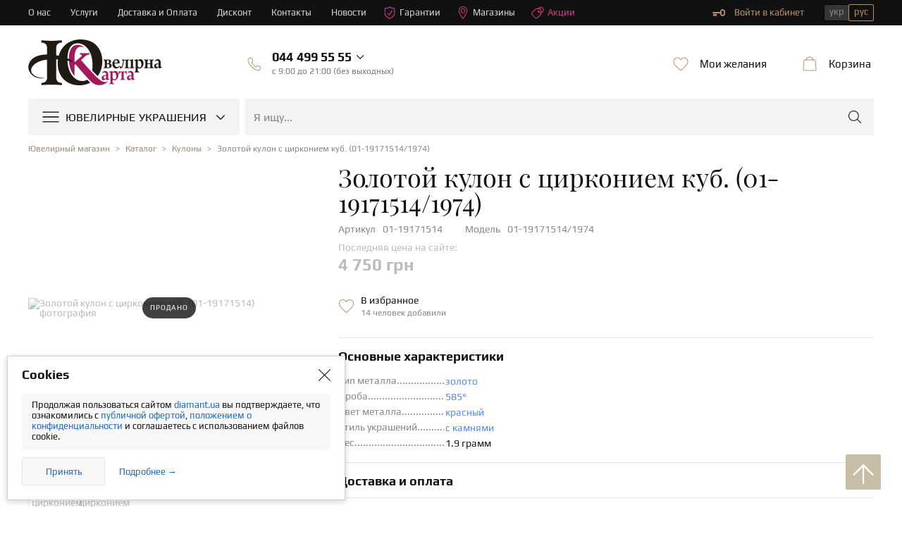

--- FILE ---
content_type: text/html; charset=utf-8
request_url: https://diamant.ua/ru/zolotoj-kulon-s-tsirkoniem-kub-01-19171514-1974/
body_size: 20103
content:
<!DOCTYPE html>
<html lang="ru">

<head>
    <base href="https://diamant.ua/ru/zolotoj-kulon-s-tsirkoniem-kub-01-19171514-1974/">
    <meta charset="utf-8">
    <meta http-equiv="X-UA-Compatible" content="IE=edge">    
    <meta name="viewport" content="width=device-width, initial-scale=1">
    <meta name="google" content="notranslate" />
    <link rel="shortcut icon" href="/favicon.ico" type="image/x-icon">
    <link rel="icon" href="/favicon.ico" type="image/x-icon">
    <link rel="apple-touch-icon" sizes="57x57" href="/apple-icon-57x57.png">
    <link rel="apple-touch-icon" sizes="60x60" href="/apple-icon-60x60.png">
    <link rel="apple-touch-icon" sizes="72x72" href="/apple-icon-72x72.png">
    <link rel="apple-touch-icon" sizes="76x76" href="/apple-icon-76x76.png">
    <link rel="apple-touch-icon" sizes="114x114" href="/apple-icon-114x114.png">
    <link rel="apple-touch-icon" sizes="120x120" href="/apple-icon-120x120.png">
    <link rel="apple-touch-icon" sizes="144x144" href="/apple-icon-144x144.png">
    <link rel="apple-touch-icon" sizes="152x152" href="/apple-icon-152x152.png">
    <link rel="apple-touch-icon" sizes="180x180" href="/apple-icon-180x180.png">
    <link rel="icon" type="image/png" sizes="192x192" href="/android-icon-192x192.png">
    <link rel="icon" type="image/png" sizes="32x32" href="/favicon-32x32.png">
    <link rel="icon" type="image/png" sizes="96x96" href="/favicon-96x96.png">
    <link rel="icon" type="image/png" sizes="16x16" href="/favicon-16x16.png">
    <link rel="manifest" href="/manifest.json">
    <meta name="msapplication-TileColor" content="#ffffff">
    <meta name="msapplication-TileImage" content="/ms-icon-144x144.png">
    <meta name="theme-color" content="#ffffff">

    <link rel="preconnect" href="https://www.googletagmanager.com/">
<link rel="preconnect" href="https://cdnjs.cloudflare.com/">
<link rel="preconnect" href="https://cdn.jsdelivr.net/">
<link rel="preload" href="/fonts/template/icomoon/icomoon.ttf?v=1001" as="font" crossorigin="anonymous">
<link rel="preload" href="/fonts/template/icomoon/icomoon.woff?v=1001" as="font" crossorigin="anonymous">
<link rel="preload" href="/js/dist/modules/catalog/catalog.min.js?v=1763964708" as="script">
<link rel="preload" href="/css/dist/template/style.min.css?v=1765351682" as="style">
<link rel="preload" href="/css/dist/card.min.css?v=1765351682" as="style">    
            
        <title>Золотой кулон с цирконием куб. (01-19171514/1974): купить по цене 4 750 грн в Украине</title>
    <meta name="format-detection" content="telephone=no">
<meta name="description" content="Купить золотой кулон  (01-19171514/1974) в DIAMANT.UA ✔ Лучшие Цены ✔ Фото ⭐ Отзывы  ⏳ Рассрочка и кредит ✈ Доставка по всей Украине ☎ (044) 499-55-55 ☛ ювелирный интернет-магазин Ювелирная Карта."/>
<meta property="og:type" content="Product"/>
<meta property="og:site_name" content="Diamant.ua"/>
<meta property="og:url" content="https://diamant.ua/ru/zolotoj-kulon-s-tsirkoniem-kub-01-19171514-1974/"/>
<meta property="og:locale" content="ru_UA"/>
<meta property="og:image" content="https://img.diamant.ua/i/14/19171514/19171514_1.png"/>
<meta property="og:title" content="Золотой кулон с цирконием куб. (01-19171514/1974): купить по цене 4 750 грн в Украине"/>
<meta property="og:description" content="Купить золотой кулон  (01-19171514/1974) в DIAMANT.UA ✔ Лучшие Цены ✔ Фото ⭐ Отзывы  ⏳ Рассрочка и кредит ✈ Доставка по всей Украине ☎ (044) 499-55-55 ☛ ювелирный интернет-магазин Ювелирная Карта."/>
<link href="https://diamant.ua/ru/zolotoj-kulon-s-tsirkoniem-kub-01-19171514-1974/" rel="canonical">
<link href="https://diamant.ua/zolotoj-kulon-s-tsirkoniem-kub-01-19171514-1974/" rel="alternate" hreflang="uk-ua">
<link href="https://diamant.ua/ru/zolotoj-kulon-s-tsirkoniem-kub-01-19171514-1974/" rel="alternate" hreflang="ru-ua">
<link href="/css/dist/template/style.min.css?v=1765351682" rel="stylesheet">
<link href="/css/dist/card.min.css?v=1765351682" rel="stylesheet">
<script>config={"App":{"language":"ru","currentModule":"catalog","controllerMap":null,"validation":{"selectors":{"rowBlock":".row-input","errorText":".help-block-error","errorBlock":"has-error","forms":"form"},"errors":{"emptyText":"\u0412\u0432\u0435\u0434\u0438\u0442\u0435 \u0442\u0435\u043a\u0441\u0442","emptyEmail":"\u0417\u0430\u043f\u043e\u043b\u043d\u0438\u0442\u0435 email","emptyTel":"\u0417\u0430\u043f\u043e\u043b\u043d\u0438\u0442\u0435 \u043d\u043e\u043c\u0435\u0440 \u0442\u0435\u043b\u0435\u0444\u043e\u043d\u0430","emptyPassword":"\u0417\u0430\u043f\u043e\u043b\u043d\u0438\u0442\u0435 \u043f\u0430\u0440\u043e\u043b\u044c","emptyDate":"\u0417\u0430\u043f\u043e\u043b\u043d\u0438\u0442\u0435 \u0434\u0430\u0442\u0443","shortText":"\u0421\u043b\u0438\u0448\u043a\u043e\u043c \u043a\u043e\u0440\u043e\u0442\u043a\u0438\u0439 \u0442\u0435\u043a\u0441\u0442","shortEmail":"\u041d\u0435\u043a\u043e\u0440\u0440\u0435\u043a\u0442\u043d\u044b\u0439 email","shortPassword":"\u041d\u0435\u043a\u043e\u0440\u0440\u0435\u043a\u0442\u043d\u044b\u0439 \u043f\u0430\u0440\u043e\u043b\u044c","invalidEmail":"\u041e\u0448\u0438\u0431\u043a\u0430 \u0432 email","invalidDate":"\u041e\u0448\u0438\u0431\u043a\u0430 \u0432 \u0434\u0430\u0442\u0435","invalidText":"\u041d\u0435\u0432\u0430\u043b\u0438\u0434\u043d\u044b\u0439 \u0442\u0435\u043a\u0441\u0442","invalidTel":"\u041d\u0435\u0432\u0430\u043b\u0438\u0434\u043d\u044b\u0439 \u043d\u043e\u043c\u0435\u0440 \u0442\u0435\u043b\u0435\u0444\u043e\u043d\u0430","invalidPassword":"\u041d\u0435\u0432\u0430\u043b\u0438\u0434\u043d\u044b\u0439 \u043f\u0430\u0440\u043e\u043b\u044c"}},"eventHandlers":[],"0":"refreshHtml","google":{"map":{"key":"AIzaSyAIDB_KXffk8XibUhBgphnQgpTOK2YbUCA"}},"notification":{"timeout":null,"categories":{"default":[]}},"device":{"type":"desktop"},"translate":{"day":{"1":"\u0434\u0435\u043d\u044c","2":"\u0434\u043d\u044f","5":"\u0434\u043d\u0435\u0439"},"month":["\u043c\u0435\u0441\u044f\u0446","\u043c\u0435\u0441\u044f\u0446\u0430","\u043c\u0435\u0441\u044f\u0446\u0435\u0432"],"payment":["\u043f\u043b\u0430\u0442\u0435\u0436","\u043f\u043b\u0430\u0442\u0435\u0436\u0430","\u043f\u043b\u0430\u0442\u0435\u0436\u0435\u0439"],"emptyCode":"\u0412\u0432\u0435\u0434\u0438\u0442\u0435 \u043a\u043e\u0434 \u043f\u043e\u0434\u0442\u0432\u0435\u0440\u0436\u0434\u0435\u043d\u0438\u044f"},"js_last_modify":{"libs":1765351682,"document":1744367996,"catalog":1763964708,"content":1763964708,"eshop":1688124900,"map":1687434636,"shop":1763964708,"user":1763964708},"request":{"timeout":40000,"reload":true},"templates":{"novelties__stickers-box__sticker-new":"<div class=\"tooltip__ttl\">\u041d\u043e\u0432\u043e\u0435 \u043f\u043e\u0441\u0442\u0443\u043f\u043b\u0435\u043d\u0438\u0435!<\/div> ","novelties__stickers-box__sticker-lux":"<div class=\"tooltip__ttl\">\u042d\u043a\u0441\u043a\u043b\u044e\u0437\u0438\u0432<\/div>\n<div class=\"tooltip__dsc\">\u0412\u0435\u0440\u0448\u0438\u043d\u0430 \u044e\u0432\u0435\u043b\u0438\u0440\u043d\u043e\u0433\u043e \u043c\u0430\u0441\u0442\u0435\u0440\u0441\u0442\u0432\u0430!<\/div>","novelties__stickers-box__sticker-commission":"<div class=\"tooltip__ttl\">\u041a\u043e\u043c\u0438\u0441\u0441\u0438\u043e\u043d\u043d\u043e\u0435 \u0443\u043a\u0440\u0430\u0448\u0435\u043d\u0438\u0435!<\/div> ","novelties__stickers-box__sticker-set":"<div class=\"tooltip__ttl\">\u0427\u0430\u0441\u0442\u044c \u043a\u043e\u043c\u043f\u043b\u0435\u043a\u0442\u0430<\/div>\n<div class=\"tooltip__dsc\">\u0421\u043e\u0437\u0434\u0430\u0439\u0442\u0435 \u0437\u0430\u0432\u0435\u0440\u0448\u0435\u043d\u043d\u044b\u0439 \u043e\u0431\u0440\u0430\u0437!<\/div>","kredit_link":"<a target='_blank' href='\/ru\/kredit\/'>\u041f\u043e\u0434\u0440\u043e\u0431\u043d\u0435\u0435 &#62;<\/a>","link_kupidon-strelyaet-dvazhdy":"<a target=\"_blank\" href=\"\/ru\/news\/kupidon-strelyaet-dvazhdy\/\">\u0414\u0435\u0442\u0430\u043b\u044c\u043d\u0435\u0435 &gt;<\/a>","bank_sticker_privatbank_PP":"          \n                            <span class=\" svg svg-privat-parts \"><\/span>\n                            <div class=\"credit-box__info\">\n                                <div class=\"credit-box__info-ttl\">Privatbank<\/div>\n                                <div class=\"credit-box__info-dsc\">\n                                     \u041e\u043f\u043b\u0430\u0442\u0430 \u0447\u0430\u0441\u0442\u044f\u043c\u0438 <br>\n                                    <span> (1 - 3 \u043c\u0435\u0441) <\/span>\n                                <\/div>\n                            <\/div>\n                            <div class=\"credit-box__item-checked\"> <span class=\"icon icon-check-mark\"><\/span><\/div>\n","bank_sticker_tooltip_privatbank_PP":" \n              <div class=\"novelties__stickers-icon\">\n                        <span class=\"svg svg-privat-parts\"><\/span>\n                    <\/div>\n                    <div class=\"tooltip\">\n                        <ul class=\"credit-box__list\">\n                            <li class=\"credit-box__item\">\n\n                                <div class=\"credit-box__info\">\n                                    <div class=\"credit-box__info-ttl\">Privatbank<\/div>\n                                    <div class=\"credit-box__info-dsc\">\n                                        \u041e\u043f\u043b\u0430\u0442\u0430 \u0447\u0430\u0441\u0442\u044f\u043c\u0438<br>\n                                        <span> (1 - 3 \u043c\u0435\u0441) <\/span>\n                                    <\/div>\n                                <\/div>\n                                <div class=\"credit-box__item-checked\">\n                                    <span class=\"icon icon-check-mark\"><\/span>\n                                <\/div>\n                            <\/li>\n\n                        <\/ul>\n                        <div class=\"tooltip__link\">\n                             <a target='_blank' href='\/ru\/kredit\/'>\u041f\u043e\u0434\u0440\u043e\u0431\u043d\u0435\u0435 &#62;<\/a>\n                             <\/div>\n                    <\/div>\n            \n            ","bank_sticker_privatbank_II":"          \n                            <span class=\" svg svg-privat-installment \"><\/span>\n                            <div class=\"credit-box__info\">\n                                <div class=\"credit-box__info-ttl\">Privatbank<\/div>\n                                <div class=\"credit-box__info-dsc\">\n                                     \u041c\u0433\u043d\u043e\u0432\u0435\u043d\u043d\u0430\u044f \u0440\u0430\u0441\u0441\u0440\u043e\u0447\u043a\u0430 <br>\n                                    <span> (1 - 24 \u043c\u0435\u0441) <\/span>\n                                <\/div>\n                            <\/div>\n                            <div class=\"credit-box__item-checked\"> <span class=\"icon icon-check-mark\"><\/span><\/div>\n","bank_sticker_tooltip_privatbank_II":" \n              <div class=\"novelties__stickers-icon\">\n                        <span class=\"svg svg-privat-installment\"><\/span>\n                    <\/div>\n                    <div class=\"tooltip\">\n                        <ul class=\"credit-box__list\">\n                            <li class=\"credit-box__item\">\n\n                                <div class=\"credit-box__info\">\n                                    <div class=\"credit-box__info-ttl\">Privatbank<\/div>\n                                    <div class=\"credit-box__info-dsc\">\n                                        \u041c\u0433\u043d\u043e\u0432\u0435\u043d\u043d\u0430\u044f \u0440\u0430\u0441\u0441\u0440\u043e\u0447\u043a\u0430<br>\n                                        <span> (1 - 24 \u043c\u0435\u0441) <\/span>\n                                    <\/div>\n                                <\/div>\n                                <div class=\"credit-box__item-checked\">\n                                    <span class=\"icon icon-check-mark\"><\/span>\n                                <\/div>\n                            <\/li>\n\n                        <\/ul>\n                        <div class=\"tooltip__link\">\n                             <a target='_blank' href='\/ru\/kredit\/'>\u041f\u043e\u0434\u0440\u043e\u0431\u043d\u0435\u0435 &#62;<\/a>\n                             <\/div>\n                    <\/div>\n            \n            ","bank_sticker_monobank_installment":"          \n                            <span class=\" svg svg-monobank \"><\/span>\n                            <div class=\"credit-box__info\">\n                                <div class=\"credit-box__info-ttl\">Monobank<\/div>\n                                <div class=\"credit-box__info-dsc\">\n                                     \u041f\u043e\u043a\u0443\u043f\u043a\u0430 \u0447\u0430\u0441\u0442\u044f\u043c\u0438 <br>\n                                    <span> (2 - 3 \u043c\u0435\u0441) <\/span>\n                                <\/div>\n                            <\/div>\n                            <div class=\"credit-box__item-checked\"> <span class=\"icon icon-check-mark\"><\/span><\/div>\n","bank_sticker_tooltip_monobank_installment":" \n              <div class=\"novelties__stickers-icon\">\n                        <span class=\"svg svg-monobank\"><\/span>\n                    <\/div>\n                    <div class=\"tooltip\">\n                        <ul class=\"credit-box__list\">\n                            <li class=\"credit-box__item\">\n\n                                <div class=\"credit-box__info\">\n                                    <div class=\"credit-box__info-ttl\">Monobank<\/div>\n                                    <div class=\"credit-box__info-dsc\">\n                                        \u041f\u043e\u043a\u0443\u043f\u043a\u0430 \u0447\u0430\u0441\u0442\u044f\u043c\u0438<br>\n                                        <span> (2 - 3 \u043c\u0435\u0441) <\/span>\n                                    <\/div>\n                                <\/div>\n                                <div class=\"credit-box__item-checked\">\n                                    <span class=\"icon icon-check-mark\"><\/span>\n                                <\/div>\n                            <\/li>\n\n                        <\/ul>\n                        <div class=\"tooltip__link\">\n                             <a target='_blank' href='\/ru\/kredit\/'>\u041f\u043e\u0434\u0440\u043e\u0431\u043d\u0435\u0435 &#62;<\/a>\n                             <\/div>\n                    <\/div>\n            \n            "},"currentModelSubmodels":{"availableShopsIn":{"01-19171514":{"url":"\/shops\/kyiv-ocean-plaza\/","cities_phone":"(050) 447-24-69","longitude":"30.52224200","latitude":"50.41241400","description":{"name":"\u0433. \u041a\u0438\u0435\u0432 | \u0422\u0420\u0426 \u00abOcean Plaza\u00bb","address":"\u0443\u043b. \u0410\u043d\u0442\u043e\u043d\u043e\u0432\u0438\u0447\u0430, 176","schedule":"\u0413\u0440\u0430\u0444\u0438\u043a \u0440\u0430\u0431\u043e\u0442\u044b \u2013 10:00-22:00"}}}}}}</script>
            <script type="application/ld+json">
            []        </script>
    
    
                        <script type="application/ld+json">
                        {"@context":"https:\/\/schema.org","@type":"Product","name":"\u0417\u043e\u043b\u043e\u0442\u043e\u0439 \u043a\u0443\u043b\u043e\u043d \u0441 \u0446\u0438\u0440\u043a\u043e\u043d\u0438\u0435\u043c \u043a\u0443\u0431. (01-19171514)","image":["https:\/\/img.diamant.ua\/i\/14\/19171514\/19171514_1.png","https:\/\/img.diamant.ua\/i\/pack.jpg"],"sku":"01-19171514","mpn":"01-19171514","brand":{"@type":"Thing","name":"\u042e\u0432\u0435\u043b\u0438\u0440\u043d\u0430\u044f \u041a\u0430\u0440\u0442\u0430"},"offers":[{"@type":"Offer","url":"https:\/\/diamant.ua\/ru\/zolotoj-kulon-s-tsirkoniem-kub-01-19171514-1974\/#id-01-19171514","sku":"01-19171514","priceCurrency":"UAH","price":"4750.00","availability":"https:\/\/schema.org\/OutOfStock"}]}                    </script>
                                    <script type="application/ld+json">
                        {"@context":"https:\/\/schema.org","@type":"WebSite","url":"https:\/\/diamant.ua\/ru\/","potentialAction":{"@type":"SearchAction","target":"https:\/\/diamant.ua\/ru\/catalog\/search\/?filter[q]={qs}","query-input":"required name=qs"}}                    </script>
                                    <script type="application/ld+json">
                        {"@context":"http:\/\/schema.org","@type":"Organization","url":"https:\/\/diamant.ua\/ru\/","name":"\u042e\u0432\u0435\u043b\u0438\u0440\u043d\u044b\u0439 \u0438\u043d\u0442\u0435\u0440\u043d\u0435\u0442-\u043c\u0430\u0433\u0430\u0437\u0438\u043d DIAMANT.UA","logo":"https:\/\/diamant.ua\/img\/icons\/svg\/logo.svg","image":"https:\/\/diamant.ua\/img\/schema.org_IMAGE.png","description":"\u042e\u0432\u0435\u043b\u0438\u0440\u043d\u044b\u0435 \u0438\u0437\u0434\u0435\u043b\u0438\u044f \u0438 \u0443\u043a\u0440\u0430\u0448\u0435\u043d\u0438\u044f \u0438\u0437 \u0437\u043e\u043b\u043e\u0442\u0430, \u0434\u0440\u0430\u0433\u043e\u0446\u0435\u043d\u043d\u043e\u0441\u0442\u0438 \u0432 \u0438\u043d\u0442\u0435\u0440\u043d\u0435\u0442 \u043c\u0430\u0433\u0430\u0437\u0438\u043d\u0435 \u2b50\u042e\u0432\u0435\u043b\u0438\u0440\u043d\u0430\u044f \u041a\u0430\u0440\u0442\u0430\u2b50 \u043f\u043e \u043d\u0438\u0437\u043a\u0438\u043c \u0446\u0435\u043d\u0430\u043c \u2705 \u0413\u0430\u0440\u0430\u043d\u0442\u0438\u044f \u043a\u0430\u0447\u0435\u0441\u0442\u0432\u0430 \u2708 \u0414\u043e\u0441\u0442\u0430\u0432\u043a\u0430 \u043f\u043e \u041a\u0438\u0435\u0432\u0443 \u0438 \u0432\u0441\u0435\u0439 \u0423\u043a\u0440\u0430\u0438\u043d\u0435 \u23f3 \u0420\u0430\u0441\u0441\u0440\u043e\u0447\u043a\u0430 \u0438 \u043a\u0440\u0435\u0434\u0438\u0442 \u260e (044)499-55-55","foundingDate":"2006","contactPoint":[{"@type":"ContactPoint","telephone":"+38-044-499-55-55","email":"info@diamant.ua","contactType":"Sales"},{"@type":"ContactPoint","telephone":"+38-050-463-80-37","email":"info@diamant.ua","contactType":"Customer Support"}],"sameAs":["https:\/\/www.facebook.com\/jewelry.card\/","https:\/\/www.instagram.com\/diamant.ua\/"]}                    </script>
                
    
            <!-- Google Tag Manager -->
        <script>
 //       setTimeout(() => {
            (function (w, d, s, l, i) {
                w[l] = w[l] || [];
                w[l].push({
                    'gtm.start': new Date().getTime(),
                    event: 'gtm.js'
                });
                var f = d.getElementsByTagName(s)[0],
                    j = d.createElement(s),
                    dl = l != 'dataLayer' ? '&l=' + l : '';
                j.async = true;
                j.src =
                    'https://www.googletagmanager.com/gtm.js?id=' + i + dl;
                f.parentNode.insertBefore(j, f);
            })(window, document, 'script', 'dataLayer', 'GTM-5Z25ZZF');
 //       }, 2000);
        </script>
        <!-- End Google Tag Manager -->
        
        <!-- Global site tag (gtag.js) - Google Ads: 720746266 -->
        <script async src="https://www.googletagmanager.com/gtag/js?id=AW-720746266"></script>
        <script>
            window.dataLayer = window.dataLayer || [];
            function gtag(){dataLayer.push(arguments);}
            gtag('js', new Date());

            gtag('config', 'AW-720746266');
        </script>
        <!-- End Global site tag (gtag.js) - Google Ads: 720746266 -->

        <!-- HelpCrunch BEGIN -->
        <script type="text/javascript">
                        window.helpcrunchSettings = {
                organization: 'diamantua',
                appId: 'e4d13ece-f71f-486a-8a46-ce0a2e5d1ab1',
                user: {
                    company: 'diamant.site',
                },
            };
                        (function(w,d){var hS=w.helpcrunchSettings;if(!hS||!hS.organization){return;}var widgetSrc='https://'+hS.organization+'.widget.helpcrunch.com/';w.HelpCrunch=function(){w.HelpCrunch.q.push(arguments)};w.HelpCrunch.q=[];function r(){if (d.querySelector('script[src="' + widgetSrc + '"')) { return; }var s=d.createElement('script');s.async=1;s.type='text/javascript';s.src=widgetSrc;(d.body||d.head).appendChild(s);}if(d.readyState === 'complete'||hS.loadImmediately){r();} else if(w.attachEvent){w.attachEvent('onload',r)}else{w.addEventListener('load',r,false)}})(window, document)
        </script>
        <!-- HelpCrunch END -->
        
        <!-- Facebook Pixel Code -->
        <script>
          !function(f,b,e,v,n,t,s)
            {if(f.fbq)return;n=f.fbq=function(){n.callMethod?
            n.callMethod.apply(n,arguments):n.queue.push(arguments)};
            if(!f._fbq)f._fbq=n;n.push=n;n.loaded=!0;n.version='2.0';
            n.queue=[];t=b.createElement(e);t.async=!0;
            t.src=v;s=b.getElementsByTagName(e)[0];
            s.parentNode.insertBefore(t,s)}(window, document,'script',
            'https://connect.facebook.net/en_US/fbevents.js');
            fbq('init', '371458033449854');
            fbq('track', 'PageView');
        </script>
        <noscript><img height="1" width="1" style="display:none"
          src="https://www.facebook.com/tr?id=371458033449854&ev=PageView&noscript=1"
        /></noscript>
        <!-- End Facebook Pixel Code -->
        <script>
window.dataLayer = window.dataLayer || [];
function gtag(){dataLayer.push(arguments);}
gtag('js', new Date());
gtag('config', 'G-0CS4GWEKP7');
</script>
</head>

<body class="notranslate">
    <!-- Google Tag Manager (noscript) -->
    <noscript>
        <iframe src="https://www.googletagmanager.com/ns.html?id=GTM-5Z25ZZF" height="0" width="0"
                style="display:none;visibility:hidden"></iframe>
    </noscript>
    <!-- End Google Tag Manager (noscript) -->
    
    <script>
        window.dataLayer = window.dataLayer || [];
                    dataLayer.push({"ecomm_pagetype":"product","ecomm_prodid":"01-19171514\/1974","ecomm_category":"\u041a\u0443\u043b\u043e\u043d\u0438","ecomm_totalvalue":4750});
            </script>

<div class="container">

<header class="header">
    <!-- Timer widget-->
            
    <!--top-panel-->
    
    
    <div class="top-panel">
        <div class="wrap">
            <ul class="top-panel__menu">
                <li class="top-panel__menu-item">
                    <a class="top-panel__menu-link" href="/ru/about/" >О нас</a>                </li>
                <li class="top-panel__menu-item">
                    <a class="top-panel__menu-link" href="/ru/services/" >Услуги</a>                </li>
                <li class="top-panel__menu-item">
                    <a class="top-panel__menu-link" href="/ru/oplata-i-dostavka/" >Доставка и Оплата</a>                </li>
                <li class="top-panel__menu-item">
                    <a class="top-panel__menu-link" href="/ru/diskontnaya-programma/" >Дисконт</a>                </li>
                <li class="top-panel__menu-item">
                    <a class="top-panel__menu-link" href="/ru/contacts/" >Контакты</a>                </li>
                <li class="top-panel__menu-item">
                    <a class="top-panel__menu-link" href="/ru/category/all-news/" >Новости</a>                </li>
                <li class="top-panel__menu-item top-panel__menu-item--guarantees">
                    <a class="top-panel__menu-link" href="/ru/garantiya/" ><svg class="sprite" width="18" height="18"><use xlink:href="/sprite/sprite.svg?v=1706914096#shield"></use></svg>Гарантии</a>                </li>
                <li class="top-panel__menu-item top-panel__menu-item--shops">
                    <a class="top-panel__menu-link" href="/ru/shops/" ><svg class="sprite" width="18" height="18"><use xlink:href="/sprite/sprite.svg?v=1706914096#pin"></use></svg>Магазины</a>                </li>
                <li class="top-panel__menu-item top-panel__menu-item--shops">
                    <a class="top-panel__menu-link" href="/ru/stock-and-discounts/" ><svg class="sprite" width="18" height="18"><use xlink:href="/sprite/sprite.svg?v=1706914096#discount2"></use></svg>Акции</a>                </li>
            </ul>
            <div class="top-panel__right">
                <div data-module="user" data-view="nav" data-tools='["dropdown"]' style="display: none">
            <div class="private-office" data-controller="User">
            <a class="private-office__link" href="/ru/user/login/" rel="nofollow" data-action="login" ><svg class="sprite" width="18" height="18"><use xlink:href="/sprite/sprite.svg?v=1706914096#key"></use></svg>Войти в кабинет</span></a>
        </div>
    
</div>                <!--languages-->
<div class="languages">
    <div class="languages__wrap">
        <a class="languages__btn " href="/zolotoj-kulon-s-tsirkoniem-kub-01-19171514-1974/" hreflang="uk" data-tools="[&quot;changeLanguage&quot;]" >укр</a><span class="languages__btn active" >рус</span>    </div>
</div>
<!--/languages-->            </div>
        </div>
    </div>

    <div class="bottom-panel">
        <div class="wrap">
            <div class="bottom-panel__left">
                <div class="logo"><a href="/ru/" ><span class="svg svg-logo"></span></a></div>
                <div class="phones">
                    <div class="phones__wrap">
                        <div class="callback js-dropdown-box" data-tools='["dropdown"]' data-controller="User" data-action="callback">
                            <div class="wrapper">
                                <div class="phones__left">
                                    <svg class="sprite" width="24" height="24">
                                        <use xlink:href="/sprite/sprite.svg?v=1706914096#phone"></use>
                                    </svg>
                                </div>
                                <div class="phones__right">
                                    <div class="phoneNumber__box">
                                        <span class="phoneNumber" itemprop="telephone" ><span class='code_1'>044</span>499 55 55</span>                                        <span class="icon icon-angle_down"></span>
                                    </div>
                                    <div class="office-hours__time">
                                        <span class="office-hours__text">c 9:00 до 21:00 (без выходных)</span>
                                    </div>
                                </div>
                            </div>
                            <!--dropdownU-->
                            <div class="dropdownU">
                                <div class="dropdownU__content">
                                    <div class="dropdownU__list">
                                        
<ul class="phones__list phones__list--phones">
    
            <li class="phones__item">
                <span class="svg svg-vodafone "></span>
                <a class="phoneNumber" href="tel:+380504462350" itemprop="telephone" ><span class='code_1'>050</span>446-23-50</a>                                    <a href="viber://pa?chatURI=diamantuabot"
                       class="svg svg-viber"></a>
                            </li>
        
            <li class="phones__item">
                <span class="svg svg-vodafone "></span>
                <a class="phoneNumber" href="tel:+380504637999" itemprop="telephone" ><span class='code_1'>050</span>463-79-99</a>                                    <a href="viber://pa?chatURI=diamantuabot"
                       class="svg svg-viber"></a>
                            </li>
        
            <li class="phones__item">
                <span class="svg svg-kyivstar "></span>
                <a class="phoneNumber" href="tel:+380676568888" itemprop="telephone" ><span class='code_1'>067</span>656-88-88</a>                            </li>
        </ul>                                    </div>
                                </div>
                                <div data-controller="User" class="callback__form">
    <div class="popup__top clearfix">
        <div class="popup__ttl">Жду звонка</div>
    </div>
    <div class="popup__middle popup--back-call">
        <form id="user-callback-form" class="" action="/ru/user/callback/" method="post"><input type="hidden" id="callback-pagetitle" name="Callback[pageTitle]" value="Золотой кулон с цирконием куб. (01-19171514/1974): купить по цене 4 750 грн в Украине"><div class="row-input row-input--phone field-callback-phone required">
<div class="b-input"><label class="ttl-input" for="callback-phone" >Телефон</label>
<input type="tel" id="callback-phone" class=" phone-mask" name="Callback[phone]" form="user-callback-form" data-property="phone" placeholder="ХХХ - ХХХ - ХХ - ХХ" data-tools="[&quot;phoneMask&quot;]" pattern="((039)|(050)|(063)|(066)|(067)|(068)|(073)|(091)|(092)|(093)|(094)|(095)|(096)|(097)|(098)|(099))\s—\s\d{3}\s—\s\d{2}\s—\s\d{2}" aria-required="true" required="true"><span>+38</span>
<p class="help-block-error"></p></div>

</div>    <div class="row-input row-input--back-call clearfix">
        <div class="popup__btns">
            <input class="btn btn-blue" value=Жду звонка name="send" type="submit">
        </div>
                    <div class="row-input__info">Менеджер перезвонит Вам в течение 15 минут</div>
            </div>


</form>    </div>
</div>
                            </div>
                        </div>
                    </div>
                </div>

            </div>
            <div class="bottom-panel__right">

                <div data-module="user" data-view="favorite">
            <div class="desires-block" data-tools='["dropdown"]'>
            <div class="desires js-dropdown-box">
                <div class="wrapper">
                    <div class="desires__left">
                        <svg class="sprite" width="24" height="24">
                            <use xlink:href="/sprite/sprite.svg?v=1706914096#wishlist"></use>
                        </svg>
                    </div>
                    <div class="desires__right">
                        <div class="desires__ttl">Мои желания</div>
                    </div>
                </div>
                <!--dropdownU-->
                <div class="fav-box dropdownU-box">
                    <div class="dropdownU">
                        <!--dropdownU__content-->
                        <div class="dropdownU__content">
                            <div class="dropdownU__ttl">Список пуст</div>
                            <div class="dropdownU__text" data-controller="User">
                                Добавляйте товары в избранное.                            </div>
                        </div>
                        <!--/dropdownU__content-->
                    </div>
                </div>
                <!--/dropdownU-->
            </div>
        </div>
    </div>                <div class="basket-block" data-module="eshop/basket" data-view="basket" data-tools='["dropdown"]'>
<div class="basket js-dropdown-box">
    <div class="wrapper">
        <div class="basket__left">
            <svg class="sprite" width="24" height="24">
                <use xlink:href="/sprite/sprite.svg?v=1706914096#cart"></use>
            </svg>
        </div>
        <div class="basket__right">
            <div class="basket__ttl">Корзина</div>
        </div>
    </div>
    <!--dropdownU-->
    <div class="dropdownU-box">
        <div class="dropdownU">
            <!--dropdownU__content-->
            <div class="dropdownU__content">
                <div class="dropdownU__ttl">Корзина пуста</div>
                <div class="dropdownU__text">
                    Ознакомьтесь с нашими <a href="/ru/stock-and-discounts/" >Акциями</a></div>
            </div>
            <!--/dropdownU__content-->
        </div>
    </div>
    <!--/dropdownU-->
</div>

</div>
            </div>
        </div>
    </div>

    <div class="menu-box">
    <div class="wrap">
        <div class="menu" data-tools='["desktopMenu"]'>
            <div class="btn_menu">
                <svg class="sprite" width="24" height="24">
                    <use xlink:href="/sprite/sprite.svg?v=1706914096#menu-burger"></use>
                </svg>
                <div class="menu__ttl">Ювелирные украшения</div>
                <span class="icon icon-angle_down"></span>
            </div>
            <div class="menu__drop-list">
                <ul class="drop-list drop-list--lv1"><li class="drop-item drop-item-collection" >
                    <div class='drop-item__wrap'>
                        <svg class="sprite" width="24" height="24"><use xlink:href="/sprite/sprite.svg?v=1706914096#set"></use></svg>
                        
                        <div class='drop-item__ttl'>Коллекции</div>
                        <span class="icon icon-angle_right"></span>
                    </div>     <div class="drop-item__submenu">
                            <ul class="drop-list drop-list--lv2">
                            <li class="drop-item" >
                    <div class="drop-item__wrap">
                             
                             
                            <a class="drop-item__ttl" href="/ru/collections/high-jewellery/">Эксклюзивная коллекция</a>
                            
                        </div></li>
<li class="drop-item" >
                    <div class="drop-item__wrap">
                             
                             
                            <a class="drop-item__ttl" href="/ru/collections/engagement-and-wedding-rings/">Свадебная коллекция</a>
                            
                        </div></li>
<li class="drop-item" >
                    <div class="drop-item__wrap">
                             
                             
                            <a class="drop-item__ttl" href="/ru/collections/symbol/">Колекція Symbol</a>
                            
                        </div></li>
                            </ul>
                            </div></li>
<li class="drop-item" >
                    <div class="drop-item__wrap">
                             <svg class="sprite" width="24" height="24"><use xlink:href="/sprite/sprite.svg?v=1706914096#ring"></use></svg>
                             
                            <a class="drop-item__ttl" href="/ru/catalog/koltsa/">Кольца</a>
                            <span class="icon icon-angle_right"></span>
                        </div>     <div class="drop-item__submenu">
                            <ul class="drop-list drop-list--lv2">
                            <li class="drop-item all-product-menu" >
                    <div class="drop-item__wrap">
    <span class="drop-item__ttl--main">
      <span class="menu__seotext">Все </span>
        <a href="/ru/catalog/koltsa/">кольца →</a>
    </span>
</div></li>
<li class="drop-item" >
                    <div class="drop-item__wrap">
                             
                             
                            <a class="drop-item__ttl" href="/ru/catalog/pomolvochnye-koltsa/">Помолвочные кольца</a>
                            <span class="icon icon-angle_right"></span>
                        </div>     <div class="drop-item__submenu">
                            <ul class="drop-list drop-list--lv3">
                            <li class="drop-item all-product-menu" >
                    <div class="drop-item__wrap">
    <span class="drop-item__ttl--main">
      <span class="menu__seotext">Все </span>
        <a href="/ru/catalog/pomolvochnye-koltsa/">помолвочные кольца →</a>
    </span>
</div></li>
<li class="drop-item" >
                    <div class="drop-item__wrap">
                             
                             
                            <a class="drop-item__ttl" href="/ru/catalog/pomolvochnye-koltsa/s-brilliant/">С бриллиантами</a>
                            
                        </div></li>
<li class="drop-item" >
                    <div class="drop-item__wrap">
                             
                             
                            <a class="drop-item__ttl" href="/ru/catalog/pomolvochnye-koltsa/s-fianit/">С фианитами</a>
                            
                        </div></li>
<li class="drop-item" >
                    <div class="drop-item__wrap">
                             
                             
                            <a class="drop-item__ttl" href="/ru/catalog/pomolvochnye-koltsa/tsvet-metalla-belyj/">Из белого золота</a>
                            
                        </div></li>
<li class="drop-item" >
                    <div class="drop-item__wrap">
                             
                             
                            <a class="drop-item__ttl" href="/ru/catalog/pomolvochnye-koltsa/tsvet-metalla-krasnyj/">Из красного золота</a>
                            
                        </div></li>
<li class="drop-item" >
                    <div class="drop-item__wrap">
                             
                             
                            <a class="drop-item__ttl" href="/ru/catalog/pomolvochnye-koltsa/tsvet-metalla-zheltyj/">Из желтого золота</a>
                            
                        </div></li>
                            </ul>
                            </div></li>
<li class="drop-item" >
                    <div class="drop-item__wrap">
                             
                             
                            <a class="drop-item__ttl" href="/ru/catalog/koltsa/s-brilliant/">С бриллиантами</a>
                            
                        </div></li>
<li class="drop-item" >
                    <div class="drop-item__wrap">
                             
                             
                            <a class="drop-item__ttl" href="/ru/catalog/koltsa/s-fianit/">С фианитами</a>
                            
                        </div></li>
<li class="drop-item" >
                    <div class="drop-item__wrap">
                             
                             
                            <a class="drop-item__ttl" href="/ru/catalog/koltsa/s-zhemchug/">С жемчугом</a>
                            
                        </div></li>
<li class="drop-item" >
                    <div class="drop-item__wrap">
                             
                             
                            <a class="drop-item__ttl" href="/ru/catalog/zhenskie-koltsa/">Женские кольца</a>
                            
                        </div></li>
<li class="drop-item" >
                    <div class="drop-item__wrap">
                             
                             
                            <a class="drop-item__ttl" href="/ru/catalog/muzhskie-koltsa/">Мужские кольца</a>
                            
                        </div></li>
<li class="drop-item" >
                    <div class="drop-item__wrap">
                             
                             
                            <a class="drop-item__ttl" href="/ru/catalog/koltsa/tsvet-metalla-belyj/">Из белого золота</a>
                            
                        </div></li>
<li class="drop-item" >
                    <div class="drop-item__wrap">
                             
                             
                            <a class="drop-item__ttl" href="/ru/catalog/koltsa/tsvet-metalla-krasnyj/">Из красного золота</a>
                            
                        </div></li>
<li class="drop-item" >
                    <div class="drop-item__wrap">
                             
                             
                            <a class="drop-item__ttl" href="/ru/catalog/koltsa/tsvet-metalla-zheltyj/">Из желтого золота</a>
                            
                        </div></li>
<li class="drop-item" >
                    <div class="drop-item__wrap">
                             
                             
                            <a class="drop-item__ttl" href="/ru/catalog/koltsa-solitery-odinarniki/">Кольца солитеры</a>
                            
                        </div></li>
<li class="drop-item" >
                    <div class="drop-item__wrap">
                             
                             
                            <a class="drop-item__ttl" href="/ru/catalog/muzhskie-perstni-pechatki/">Перстни-печатки</a>
                            
                        </div></li>
                            </ul>
                            </div></li>
<li class="drop-item" >
                    <div class="drop-item__wrap">
                             <svg class="sprite" width="24" height="24"><use xlink:href="/sprite/sprite.svg?v=1706914096#wedding_ring"></use></svg>
                             
                            <a class="drop-item__ttl" href="/ru/catalog/obruchalnye-koltsa/">Обручальные кольца</a>
                            <span class="icon icon-angle_right"></span>
                        </div>     <div class="drop-item__submenu">
                            <ul class="drop-list drop-list--lv2">
                            <li class="drop-item all-product-menu" >
                    <div class="drop-item__wrap">
    <span class="drop-item__ttl--main">
      <span class="menu__seotext">Все </span>
        <a href="/ru/catalog/obruchalnye-koltsa/">обручальные кольца →</a>
    </span>
</div></li>
<li class="drop-item" >
                    <div class="drop-item__wrap">
                             
                             
                            <a class="drop-item__ttl" href="/ru/catalog/obruchalnye-koltsa/tsvet-metalla-belyj/">Из белого золота</a>
                            
                        </div></li>
<li class="drop-item" >
                    <div class="drop-item__wrap">
                             
                             
                            <a class="drop-item__ttl" href="/ru/catalog/obruchalnye-koltsa/tsvet-metalla-krasnyj/">Из красного золота</a>
                            
                        </div></li>
<li class="drop-item" >
                    <div class="drop-item__wrap">
                             
                             
                            <a class="drop-item__ttl" href="/ru/catalog/obruchalnye-koltsa/tsvet-metalla-zheltyj/">Из желтого золота</a>
                            
                        </div></li>
<li class="drop-item" >
                    <div class="drop-item__wrap">
                             
                             
                            <a class="drop-item__ttl" href="/ru/catalog/obruchalnye-koltsa/s-brilliant/">С бриллиантами</a>
                            
                        </div></li>
<li class="drop-item" >
                    <div class="drop-item__wrap">
                             
                             
                            <a class="drop-item__ttl" href="/ru/catalog/obruchalnye-koltsa/s-fianit/">С фианитами</a>
                            
                        </div></li>
                            </ul>
                            </div></li>
<li class="drop-item" >
                    <div class="drop-item__wrap">
                             <svg class="sprite" width="24" height="24"><use xlink:href="/sprite/sprite.svg?v=1706914096#earrings"></use></svg>
                             
                            <a class="drop-item__ttl" href="/ru/catalog/sergi/">Серьги</a>
                            <span class="icon icon-angle_right"></span>
                        </div>     <div class="drop-item__submenu">
                            <ul class="drop-list drop-list--lv2">
                            <li class="drop-item all-product-menu" >
                    <div class="drop-item__wrap">
    <span class="drop-item__ttl--main">
      <span class="menu__seotext">Все </span>
        <a href="/ru/catalog/sergi/">серьги →</a>
    </span>
</div></li>
<li class="drop-item" >
                    <div class="drop-item__wrap">
                             
                             
                            <a class="drop-item__ttl" href="/ru/catalog/sergi/s-brilliant/">С бриллиантами</a>
                            
                        </div></li>
<li class="drop-item" >
                    <div class="drop-item__wrap">
                             
                             
                            <a class="drop-item__ttl" href="/ru/catalog/sergi/s-fianit/">С фианитами</a>
                            
                        </div></li>
<li class="drop-item" >
                    <div class="drop-item__wrap">
                             
                             
                            <a class="drop-item__ttl" href="/ru/catalog/sergi/s-zhemchug/">С жемчугом</a>
                            
                        </div></li>
<li class="drop-item" >
                    <div class="drop-item__wrap">
                             
                             
                            <a class="drop-item__ttl" href="/ru/catalog/sergi/s-topaz/">С топазом</a>
                            
                        </div></li>
<li class="drop-item" >
                    <div class="drop-item__wrap">
                             
                             
                            <a class="drop-item__ttl" href="/ru/catalog/sergi/s-sapfir/">С сапфиром</a>
                            
                        </div></li>
<li class="drop-item" >
                    <div class="drop-item__wrap">
                             
                             
                            <a class="drop-item__ttl" href="/ru/catalog/sergi/tsvet-metalla-belyj/">Из белого золота</a>
                            
                        </div></li>
<li class="drop-item" >
                    <div class="drop-item__wrap">
                             
                             
                            <a class="drop-item__ttl" href="/ru/catalog/sergi/tsvet-metalla-krasnyj/">Из красного золота</a>
                            
                        </div></li>
<li class="drop-item" >
                    <div class="drop-item__wrap">
                             
                             
                            <a class="drop-item__ttl" href="/ru/catalog/sergi/tsvet-metalla-zheltyj/">Из желтого золота</a>
                            
                        </div></li>
<li class="drop-item" >
                    <div class="drop-item__wrap">
                             
                             
                            <a class="drop-item__ttl" href="/ru/catalog/pirsing/">Серьги для пирсинга</a>
                            
                        </div></li>
<li class="drop-item" >
                    <div class="drop-item__wrap">
                             
                             
                            <a class="drop-item__ttl" href="/ru/catalog/sergi-gvozdiki-pusety/">Гвоздики-пусеты</a>
                            
                        </div></li>
<li class="drop-item" >
                    <div class="drop-item__wrap">
                             
                             
                            <a class="drop-item__ttl" href="/ru/catalog/sergi-podveski/">Серьги с подвесками</a>
                            
                        </div></li>
<li class="drop-item" >
                    <div class="drop-item__wrap">
                             
                             
                            <a class="drop-item__ttl" href="/ru/catalog/sergi-koltsa-kongo/">Серьги-кольца (конго)</a>
                            
                        </div></li>
<li class="drop-item" >
                    <div class="drop-item__wrap">
                             
                             
                            <a class="drop-item__ttl" href="/ru/catalog/detskie-sergi/">Детские сережки</a>
                            
                        </div></li>
                            </ul>
                            </div></li>
<li class="drop-item" >
                    <div class="drop-item__wrap">
                             <svg class="sprite" width="24" height="24"><use xlink:href="/sprite/sprite.svg?v=1706914096#pendant"></use></svg>
                             
                            <a class="drop-item__ttl" href="/ru/catalog/kulony/">Кулоны и подвески</a>
                            <span class="icon icon-angle_right"></span>
                        </div>     <div class="drop-item__submenu">
                            <ul class="drop-list drop-list--lv2">
                            <li class="drop-item all-product-menu" >
                    <div class="drop-item__wrap">
    <span class="drop-item__ttl--main">
      <span class="menu__seotext">Все </span>
        <a href="/ru/catalog/kulony/">кулоны и подвески →</a>
    </span>
</div></li>
<li class="drop-item" >
                    <div class="drop-item__wrap">
                             
                             
                            <a class="drop-item__ttl" href="/ru/catalog/kulony/s-brilliant/">С бриллиантами</a>
                            
                        </div></li>
<li class="drop-item" >
                    <div class="drop-item__wrap">
                             
                             
                            <a class="drop-item__ttl" href="/ru/catalog/kulony/s-fianit/">С фианитами</a>
                            
                        </div></li>
<li class="drop-item" >
                    <div class="drop-item__wrap">
                             
                             
                            <a class="drop-item__ttl" href="/ru/catalog/kulony/s-zhemchug/">С жемчугом</a>
                            
                        </div></li>
<li class="drop-item" >
                    <div class="drop-item__wrap">
                             
                             
                            <a class="drop-item__ttl" href="/ru/catalog/kulony-bukvy/">Кулоны-буквы</a>
                            
                        </div></li>
<li class="drop-item" >
                    <div class="drop-item__wrap">
                             
                             
                            <a class="drop-item__ttl" href="/ru/catalog/kulony-serdechki/">Кулоны-сердечки</a>
                            
                        </div></li>
<li class="drop-item" >
                    <div class="drop-item__wrap">
                             
                             
                            <a class="drop-item__ttl" href="/ru/catalog/kulony-angelochki/">Кулоны-ангелочки</a>
                            
                        </div></li>
<li class="drop-item" >
                    <div class="drop-item__wrap">
                             
                             
                            <a class="drop-item__ttl" href="/ru/catalog/zhenskie-kulony/">Женские кулоны</a>
                            
                        </div></li>
<li class="drop-item" >
                    <div class="drop-item__wrap">
                             
                             
                            <a class="drop-item__ttl" href="/ru/catalog/muzhskie-kulony/">Мужские кулоны</a>
                            
                        </div></li>
<li class="drop-item" >
                    <div class="drop-item__wrap">
                             
                             
                            <a class="drop-item__ttl" href="/ru/catalog/detskie-kulony/">Детские кулоны</a>
                            
                        </div></li>
                            </ul>
                            </div></li>
<li class="drop-item" >
                    <div class="drop-item__wrap">
                             <svg class="sprite" width="24" height="24"><use xlink:href="/sprite/sprite.svg?v=1706914096#chainlet"></use></svg>
                             
                            <a class="drop-item__ttl" href="/ru/catalog/tsepochki/">Цепочки</a>
                            <span class="icon icon-angle_right"></span>
                        </div>     <div class="drop-item__submenu">
                            <ul class="drop-list drop-list--lv2">
                            <li class="drop-item all-product-menu" >
                    <div class="drop-item__wrap">
    <span class="drop-item__ttl--main">
      <span class="menu__seotext">Все </span>
        <a href="/ru/catalog/tsepochki/">цепочки →</a>
    </span>
</div></li>
<li class="drop-item" >
                    <div class="drop-item__wrap">
                             
                             
                            <a class="drop-item__ttl" href="/ru/catalog/zhenskie-tsepochki/">Женские цепочки</a>
                            
                        </div></li>
                            </ul>
                            </div></li>
<li class="drop-item" >
                    <div class="drop-item__wrap">
                             <svg class="sprite" width="24" height="24"><use xlink:href="/sprite/sprite.svg?v=1706914096#bracelet"></use></svg>
                             
                            <a class="drop-item__ttl" href="/ru/catalog/braslety/">Браслеты</a>
                            <span class="icon icon-angle_right"></span>
                        </div>     <div class="drop-item__submenu">
                            <ul class="drop-list drop-list--lv2">
                            <li class="drop-item all-product-menu" >
                    <div class="drop-item__wrap">
    <span class="drop-item__ttl--main">
      <span class="menu__seotext">Все </span>
        <a href="/ru/catalog/braslety/">браслеты →</a>
    </span>
</div></li>
<li class="drop-item" >
                    <div class="drop-item__wrap">
                             
                             
                            <a class="drop-item__ttl" href="/ru/catalog/zhenskie-braslety/">Женские браслеты</a>
                            
                        </div></li>
<li class="drop-item" >
                    <div class="drop-item__wrap">
                             
                             
                            <a class="drop-item__ttl" href="/ru/catalog/muzhskie-braslety/">Мужские браслеты</a>
                            
                        </div></li>
                            </ul>
                            </div></li>
<li class="drop-item" >
                    <div class="drop-item__wrap">
                             <svg class="sprite" width="24" height="24"><use xlink:href="/sprite/sprite.svg?v=1706914096#necklace"></use></svg>
                             
                            <a class="drop-item__ttl" href="/ru/catalog/kole/">Колье и ожерелья</a>
                            <span class="icon icon-angle_right"></span>
                        </div>     <div class="drop-item__submenu">
                            <ul class="drop-list drop-list--lv2">
                            <li class="drop-item all-product-menu" >
                    <div class="drop-item__wrap">
    <span class="drop-item__ttl--main">
      <span class="menu__seotext">Все </span>
        <a href="/ru/catalog/kole/">колье и ожерелья →</a>
    </span>
</div></li>
<li class="drop-item" >
                    <div class="drop-item__wrap">
                             
                             
                            <a class="drop-item__ttl" href="/ru/catalog/kole/s-brilliant/">С бриллиантами</a>
                            
                        </div></li>
<li class="drop-item" >
                    <div class="drop-item__wrap">
                             
                             
                            <a class="drop-item__ttl" href="/ru/catalog/kole/s-zhemchug/">С жемчугом</a>
                            
                        </div></li>
                            </ul>
                            </div></li>
<li class="drop-item" >
                    <div class="drop-item__wrap">
                             <svg class="sprite" width="24" height="24">
                    <use xlink:href="/sprite/sprite.svg?v=1706914096#cross"></use>
                </svg>
                             
                            <a class="drop-item__ttl" href="/ru/catalog/kulony-krestiki/">Крестики</a>
                            <span class="icon icon-angle_right"></span>
                        </div>     <div class="drop-item__submenu">
                            <ul class="drop-list drop-list--lv2">
                            <li class="drop-item all-product-menu" >
                    <div class="drop-item__wrap">
    <span class="drop-item__ttl--main">
      <span class="menu__seotext">Все </span>
        <a href="/ru/catalog/kulony-krestiki/">крестики →</a>
    </span>
</div></li>
<li class="drop-item" >
                    <div class="drop-item__wrap">
                             
                             
                            <a class="drop-item__ttl" href="/ru/catalog/muzhskie-kulony-krestiki/">Мужские крестики</a>
                            
                        </div></li>
<li class="drop-item" >
                    <div class="drop-item__wrap">
                             
                             
                            <a class="drop-item__ttl" href="/ru/catalog/zhenskie-kulony-krestiki/">Женские крестики</a>
                            
                        </div></li>
<li class="drop-item" >
                    <div class="drop-item__wrap">
                             
                             
                            <a class="drop-item__ttl" href="/ru/catalog/kulony-krestiki/s-brilliant/">С бриллиантами</a>
                            
                        </div></li>
                            </ul>
                            </div></li>
<li class="drop-item" >
                    <div class="drop-item__wrap">
                             <svg class="sprite" width="24" height="24"><use xlink:href="/sprite/sprite.svg?v=1706914096#cufflinks"></use></svg>
                             
                            <a class="drop-item__ttl" href="/ru/catalog/yuvelirnye-aksessuary/">Аксессуары</a>
                            <span class="icon icon-angle_right"></span>
                        </div>     <div class="drop-item__submenu">
                            <ul class="drop-list drop-list--lv2">
                            <li class="drop-item all-product-menu" >
                    <div class="drop-item__wrap">
    <span class="drop-item__ttl--main">
      <span class="menu__seotext">Все </span>
        <a href="/ru/catalog/yuvelirnye-aksessuary/">аксессуары →</a>
    </span>
</div></li>
<li class="drop-item" >
                    <div class="drop-item__wrap">
                             
                             
                            <a class="drop-item__ttl" href="/ru/catalog/bulavki/">Булавки</a>
                            
                        </div></li>
<li class="drop-item" >
                    <div class="drop-item__wrap">
                             
                             
                            <a class="drop-item__ttl" href="/ru/catalog/broshi-i-znachki/">Броши и значки</a>
                            
                        </div></li>
<li class="drop-item" >
                    <div class="drop-item__wrap">
                             
                             
                            <a class="drop-item__ttl" href="/ru/catalog/zaponki/">Запонки</a>
                            
                        </div></li>
<li class="drop-item" >
                    <div class="drop-item__wrap">
                             
                             
                            <a class="drop-item__ttl" href="/ru/catalog/pirsing/">Пирсинг</a>
                            
                        </div></li>
                            </ul>
                            </div></li>
<li class="drop-item" >
                    <div class="drop-item__wrap">
                             <svg class="sprite" width="24" height="24">
                    <use xlink:href="/sprite/sprite.svg?v=1706914096#giftcard"></use>
                </svg>
                             
                            <a class="drop-item__ttl" href="/ru/podarunkovi-sertyficaty/">Сертификаты</a>
                            
                        </div></li>
<li class="drop-item all-product-menu" >
                    <div class="drop-item__wrap">
                             <svg class="sprite" width="24" height="24"><use xlink:href="/sprite/sprite.svg?v=1706914096#all_categories"></use></svg>
                             
                            <a class="drop-item__ttl--main" href="/ru/catalog/">Все украшения →</a>
                            
                        </div></li></ul>            </div>
        </div>

        <div class="search">
            <div data-action="search">
                <form id="search-form-catalog-category-search-1" class="popup__form"
      action="/ru/catalog/search/"
      method="get" novalidate="true" _lpchecked="1" data-tools="[&quot;trimDeskSearch&quot;]" data-blur="false">
    <div class="row-input field-filter-q">
        <div class="b-input">
            <input type="text" name="filter[q]" value="" form="search-form-catalog-category-search-1" data-property="q"
                   pattern="[\s\/а-яА-ЯёЁїЇіІєЄa-zA-Z0-9_,.\-]+" minlength="3" required=""
                   placeholder="Я ищу...">
            <button type="submit">
                <svg class="sprite" width="18" height="18">
                    <use xlink:href="/sprite/sprite.svg?v=1706914096#ico_search"></use>
                </svg>
            </button>
            <a href="#menu-block-search"></a>
        </div>

    </div>
</form>

            </div>
        </div>
    </div>
</div>

        <div class="breadcrumbs">
        <div class="wrap">
            <script type="application/ld+json">{"@context":"https:\/\/schema.org","@type":"BreadcrumbList","itemListElement":[{"@type":"ListItem","position":1,"item":{"@id":"https:\/\/diamant.ua\/ru\/","name":"\u042e\u0432\u0435\u043b\u0438\u0440\u043d\u044b\u0439 \u043c\u0430\u0433\u0430\u0437\u0438\u043d"}},{"@type":"ListItem","position":2,"item":{"@id":"https:\/\/diamant.ua\/ru\/catalog\/","name":"\u041a\u0430\u0442\u0430\u043b\u043e\u0433"}},{"@type":"ListItem","position":3,"item":{"@id":"https:\/\/diamant.ua\/ru\/catalog\/kulony\/","name":"\u041a\u0443\u043b\u043e\u043d\u044b"}},{"@type":"ListItem","position":4,"item":{"@id":"https:\/\/diamant.ua\/ru\/zolotoj-kulon-s-tsirkoniem-kub-01-19171514-1974\/","name":"\u0417\u043e\u043b\u043e\u0442\u043e\u0439 \u043a\u0443\u043b\u043e\u043d \u0441 \u0446\u0438\u0440\u043a\u043e\u043d\u0438\u0435\u043c \u043a\u0443\u0431. (01-19171514\/1974)"}}]}</script><ul class="breadcrumb"><li class='breadcrumbs__item'><a href="/ru/" ><span>Ювелирный магазин</span></a></li>
<li class='breadcrumbs__item'><a href="/ru/catalog/" ><span>Каталог</span></a></li>
<li class='breadcrumbs__item'><a href="/ru/catalog/kulony/" ><span>Кулоны</span></a></li>
<li class='active breadcrumbs__item'><span>Золотой кулон с цирконием куб. (01-19171514/1974)</span></li></ul>        </div>
    </div>
    </header><main data-module_name="catalog"
      data-controller_name="product"
      data-action_name="view"
      data-tools='["lazyLoad"]'>
    
<section class="prod">
    <div class="wrap-in">
        <div class="prod__in">
            <div class="prod__main" data-tools='["newCardProduct"]'>
                <div class="slider-for__wrap">
                    <div class="actions-ttl" data-module="catalog" data-view="list-newAction" data-id="01-19171514">
    </div>
                    
<div class="product__slider sold" data-module="catalog" data-view="newLeftGroup" data-id="01-19171514">
    <div class="product__img-wrap sold">
        <div class="novelties__stickers" >








<!--    <div class="novelties__stickers-box sticker-payment">
        <div class="novelties__stickers-icon">
            <span class="sticker-bg"><span class="icon icon-payment"></span></span>
        </div>
        <div class="tooltip">
            <ul class="credit-box__list">

                <li class="credit-box__item">
                    <span class="svg svg-privat-parts"></span>
                    <div class="credit-box__info">
                        <div class="credit-box__info-ttl">Privatbank</div>
                        <div class="credit-box__info-dsc">
                                                        <span> (3 .) </span></div>
                    </div>
                    <div class="credit-box__item-checked"><span class="icon icon-check-mark"></span></div>
                </li>

            </ul>
            <div class="tooltip__link"><a target="_blank" href="/kredit/"></a></div>
        </div>
    </div>-->
</div>                
<div data-tools='["lazyLoad"]'>
    
    <div class="product-slider-mob">
            <div class="owl-carousel owl-show" data-tools='["productCardImg"]' data-carousel='{"items":1,"margin":10,"dots":true,"touchDrag":true}'>
                                <div class="product-fancy" data-fancybox="product-gallery-main" data-src="https://img.diamant.ua/i/14/19171514/19171514_1.png" data-options='{"buttons":["zoom","slideShow","close"]}'>
                                 <div class="status status--sold">
                <span class="status__name">Продано</span>
            </div>
                             <picture class="lazy">
                                                                           <source type="image/webp" data-srcset="https://img.diamant.ua/i/14/19171514/19171514_1_u50_w300_h300.webp 1x, https://img.diamant.ua/i/14/19171514/19171514_1_u50_w600_h600.webp 2x, https://img.diamant.ua/i/14/19171514/19171514_1_u50_w900_h900.webp 3x">
                         <img src="/img/1x1.png" data-src="https://img.diamant.ua/i/14/19171514/19171514_1_u50_w300_h300.jpg" data-srcset="https://img.diamant.ua/i/14/19171514/19171514_1_u50_w300_h300.jpg 1x, https://img.diamant.ua/i/14/19171514/19171514_1_u50_w600_h600.jpg 2x, https://img.diamant.ua/i/14/19171514/19171514_1_u50_w900_h900.jpg 3x" title="Золотой кулон с цирконием куб. (01-19171514) картинка" alt="Золотой кулон с цирконием куб. (01-19171514) фотография">
                     </picture>
                </div>
                                <div class="product-fancy" data-fancybox="product-gallery-main" data-src="https://img.diamant.ua/i/pack.jpg" data-options='{"buttons":["zoom","slideShow","close"]}'>
                                 <div class="status status--sold">
                <span class="status__name">Продано</span>
            </div>
                             <picture class="lazy">
                                                                           <source type="image/webp" data-srcset="https://img.diamant.ua/i/pack_u50_w300_h300.webp 1x, https://img.diamant.ua/i/pack_u50_w600_h600.webp 2x, https://img.diamant.ua/i/pack_u50_w900_h900.webp 3x">
                         <img src="/img/1x1.png" data-src="https://img.diamant.ua/i/pack_u50_w300_h300.jpg" data-srcset="https://img.diamant.ua/i/pack_u50_w300_h300.jpg 1x, https://img.diamant.ua/i/pack_u50_w600_h600.jpg 2x, https://img.diamant.ua/i/pack_u50_w900_h900.jpg 3x" title="Золотой кулон с цирконием куб. (01-19171514) картинка" alt="Золотой кулон с цирконием куб. (01-19171514) фотография">
                     </picture>
                </div>
                            </div>
        </div>

    <div class="product-box-wrap">
        <div class="product-hint__btn" data-tools='["hintProduct"]' data-id="01-19171514" data-model="01-19171514/1974" data-image-url="https://img.diamant.ua/i/pack_u_t_w240_h240.jpg"><svg class="sprite" width="20" height="20"><use xlink:href="/sprite/sprite.svg?v=1706914096#hint-gift"></use></svg>Хочу в подарок</div>
        <div class="product-share" data-tools='["productShare"]'>
            <svg class="sprite" width="20" height="20"><use xlink:href="/sprite/sprite.svg?v=1706914096#share"></use></svg>
            <div class="product-share__box-ttl">Поделиться<span class="product-share__dots">:</span></div>
            <div class="product-share__box">
                <div class="product-share__socials">
                    <span data-open-type="window" data-url="https://www.facebook.com/sharer.php?u=https%3A%2F%2Fdiamant.ua%2Fru%2Fzolotoj-kulon-s-tsirkoniem-kub-01-19171514-1974%2F%3Futm_source%3Ddiamant-list%26utm_medium%3Dsocial-networks%26utm_campaign%3Dcard-share%26utm_content%3Dfacebook%23id-01-19171514" class="svg svg-fb-share"></span>
                    <span data-open-type="window" data-url="https://www.facebook.com/dialog/send?app_id=1104149372991367&display=popup&link=https%3A%2F%2Fdiamant.ua%2Fru%2Fzolotoj-kulon-s-tsirkoniem-kub-01-19171514-1974%2F%3Futm_source%3Ddiamant-list%26utm_medium%3Dmessengers%26utm_campaign%3Dcard-share%26utm_content%3Dfb-messenger%23id-01-19171514&redirect_uri=https%3A%2F%2Fdiamant.ua%2Fru%2Fzolotoj-kulon-s-tsirkoniem-kub-01-19171514-1974%2F%3Futm_source%3Ddiamant-list%26utm_medium%3Dmessengers%26utm_campaign%3Dcard-share%26utm_content%3Dfb-messenger%23id-01-19171514" class="svg svg-messenger-share"></span>
                    <span data-open-type="window" data-url="https://t.me/share/url?url=https%3A%2F%2Fdiamant.ua%2Fru%2Fzolotoj-kulon-s-tsirkoniem-kub-01-19171514-1974%2F%3Futm_source%3Ddiamant-list%26utm_medium%3Dmessengers%26utm_campaign%3Dcard-share%26utm_content%3Dtelegram%23id-01-19171514" class="svg svg-tg-share"></span>
                    <span data-open-type="window" data-url="https://wa.me/?text=https%3A%2F%2Fdiamant.ua%2Fru%2Fzolotoj-kulon-s-tsirkoniem-kub-01-19171514-1974%2F%3Futm_source%3Ddiamant-list%26utm_medium%3Dmessengers%26utm_campaign%3Dcard-share%26utm_content%3Dwhatsapp%23id-01-19171514" class="svg svg-whatsapp-share"></span>
                    <span data-url="viber://forward?text=https%3A%2F%2Fdiamant.ua%2Fi%2F01-19171514%2F%3Futm_source%3Ddiamant-list%26utm_medium%3Dmessengers%26utm_campaign%3Dcard-share%26utm_content%3Dviber" class="svg svg-viber-share"></span>
                    <!--<span class="svg svg-instagram-share"></span>-->
                </div>
                <span class="icon icon-cancel"></span>
            </div>
        </div>
    </div>
    
<div class="slider-nav">
            <div class="slider-nav__item" data-fancybox="product-gallery" data-src="https://img.diamant.ua/i/14/19171514/19171514_1.png">
            <picture class="lazy">
    <source type="image/webp"
            data-srcset="https://img.diamant.ua/i/14/19171514/19171514_1_u_t_w110_h110.webp 1x, https://img.diamant.ua/i/14/19171514/19171514_1_u_t_w220_h220.webp 2x, https://img.diamant.ua/i/14/19171514/19171514_1_u_t_w330_h330.webp 3x">
    <img src="/img/1x1.png" data-src="https://img.diamant.ua/i/14/19171514/19171514_1_u_t_w110_h110.jpg" data-srcset="https://img.diamant.ua/i/14/19171514/19171514_1_u_t_w110_h110.jpg 1x, https://img.diamant.ua/i/14/19171514/19171514_1_u_t_w220_h220.jpg 2x, https://img.diamant.ua/i/14/19171514/19171514_1_u_t_w330_h330.jpg 3x" title="Золотой кулон с цирконием куб. 01-19171514 картинка №1" alt="Золотой кулон с цирконием куб. 01-19171514 фотография 1">
</picture>
        </div>
            <div class="slider-nav__item" data-fancybox="product-gallery" data-src="https://img.diamant.ua/i/pack.jpg">
            <picture class="lazy">
    <source type="image/webp"
            data-srcset="https://img.diamant.ua/i/pack_u_t_w110_h110.webp 1x, https://img.diamant.ua/i/pack_u_t_w220_h220.webp 2x, https://img.diamant.ua/i/pack_u_t_w330_h330.webp 3x">
    <img src="/img/1x1.png" data-src="https://img.diamant.ua/i/pack_u_t_w110_h110.jpg" data-srcset="https://img.diamant.ua/i/pack_u_t_w110_h110.jpg 1x, https://img.diamant.ua/i/pack_u_t_w220_h220.jpg 2x, https://img.diamant.ua/i/pack_u_t_w330_h330.jpg 3x" title="Золотой кулон с цирконием куб. 01-19171514 картинка №2" alt="Золотой кулон с цирконием куб. 01-19171514 фотография 2">
</picture>
        </div>
    </div></div>
                <div class="product__price-box" data-id="01-19171514" style="display: none">
            <div class="product__price-top">
                        <div class="prod__price" data-product_id="01-19171514">
            <div class="prod__price-txt">Последняя цена на сайте:</div>
            <div class="prod__price-in">
                <span class="prices" data-sort-price="4750">4 750 грн</span>
            </div>
        </div>
                            </div>
        </div>
    </div>
</div>                </div>
            </div>
            <div class="prod__info">
                

<div data-view="newGeneral" data-module="catalog" data-id="01-19171514">
    <h1 class="h1 product-h1">Золотой кулон с цирконием куб. (01-19171514/1974)</h1>
    <div class="prod__art">
        <div class="prod__art-txt">
            Артикул            <div class="copy-cur" data-copy="01-19171514" data-tools='["copyModel"]'>
                01-19171514                <div class="copy-message">
                    <span class="active">Копировать</span>
                    <span><span class="icon icon-check-mark"></span>Скопировано</span>
                </div>
            </div>
        </div>
                    <div class="prod__art-txt">
                Модель                <div class="copy-cur" data-copy="01-19171514/1974" data-tools='["copyModel"]'>
                    01-19171514/1974                    <div class="copy-message">
                        <span class="active">Копировать</span>
                        <span><span class="icon icon-check-mark"></span>Скопировано</span>
                    </div>
                </div>
            </div>
            </div>
        
     
    <div class="prod__prices">
                        <div class="prod__price last-price" data-product_id="01-19171514">
                    <div class="prod__price-txt">Последняя цена на сайте:</div>
                    <div class="prod__price-in">
                        <span class="prices" data-sort-price="4750">4 750 грн</span>
                    </div>
                </div>
                        </div>

    <div class="prod__btn-box">
            <div class="btn-border js-btn hidden">Сообщить о наличии</div>
            </div>        <div class="prod__state" data-module="catalog" data-view="newFavorite" data-id="01-19171514">
                <div class="prod__state-link">
            <form action="/ru/user/favorite/create/" method="post" data-controller="User" data-action="favorite" data-gtm-v4='{"currency":"UAH","items":[{"item_id":"01-19171514","item_name":"\u0417\u043e\u043b\u043e\u0442\u043e\u0439 \u043a\u0443\u043b\u043e\u043d \u0441 \u0446\u0438\u0440\u043a\u043e\u043d\u0438\u0435\u043c \u043a\u0443\u0431.","quantity":1,"discount":37,"item_category":"\u041a\u0443\u043b\u043e\u043d\u044b","price":4750,"currency":"UAH"}],"value":4750}'>
                <input type="hidden" name="Favorite[product_id]" value="01-19171514" />
                <button type="submit" name="Favorite[scenario]" value="create" class="prod__btn-fav-add">
                    <span class="icon2 icon2-heart"></span>
                    <div class='prod__state-text'>В избранное</div>                                            <div class="prod__state-desk">14 человек добавили</div>
                                    </button>
            </form>
        </div>
            </div>
</div>                <div data-view="newOtherVariants" data-module="catalog" data-id="01-19171514">
    </div>                
<div data-view="newChar" data-module="catalog" data-id="01-19171514">
    <div class="prod__feature prod__box">
        <h3 class="h3">Основные характеристики</h3>
        <ul class="prod__feature-list js-more-box">
            <li class="prod__feature-item"><span class="prod__feature-ttl">Тип металла</span><span class="prod__feature-desc"><a class='link' href='/ru/catalog/kulony/'>золото</a></span></li><li class="prod__feature-item"><span class="prod__feature-ttl">Проба</span><span class="prod__feature-desc"><a class='link' href='/ru/catalog/kulony/tip-metalla-zoloto-585/'>585°</a></span></li><li class="prod__feature-item"><span class="prod__feature-ttl">Цвет металла</span><span class="prod__feature-desc"><a class='link' href='/ru/catalog/kulony/tsvet-metalla-krasnyj/'>красный</a></span></li><li class="prod__feature-item"><span class="prod__feature-ttl">Стиль украшений</span><span class="prod__feature-desc"><a class='link' href='/ru/catalog/kulony/stil-s-kamnyami/'>с камнями</a></span></li><li class="prod__feature-item"><span class="prod__feature-ttl">Вес</span><span class="prod__feature-desc">1.9 грамм</span></li>        </ul>
            </div>


</div>                                                <div data-view="newDelivery" data-module="catalog" data-id="01-19171514"  data-tools='["productNewTabs"]'>
    <div class="prod__delivery prod__box js-prod-box">
        <a href="#" class="prod__insert-link js-arrow_state">
            <h3 class="h3">Доставка и оплата</h3>
            <span class="arrow_state icon2-ad"></span>
        </a>
        <div class="prod__subbox js-subbox">
            <div class="prod__dlvr">
                <div class="prod__dlvr-left">
                    <div class="prod__dlvr-ttl">Доставка по Украине:

                    </div>
                    <div class="prod__dlvr-list">
                        <div class="prod__dlvr-item">
                            <div class="prod__dlvr-sbtl">
                                <span>Самовывоз</span>
                                <a href="/ru/shops/" class="prod__map"> Смотреть на карте →</a>
                            </div>

                            
                            <div class="prod__dlvr-desc">18 offline-магазинов в Украине</div>
                        </div>
                        <div class="prod__dlvr-item">
                            <div class="prod__dlvr-sbtl">Службами доставки</div>
                            <div class="prod__dlvr-type">
                                <span class="svg svg-np"></span>
                                <div class="prod__dlvr-desc">Новая Почта, Автолюкс, Спецсвязь</div>
                            </div>
                        </div>

                    </div>

                </div>
                <div class="prod__dlvr-right">
                    <div class="prod__dlvr-ttl">Способы оплаты:</div>
                    <div class="prod__pay-list">
                        <div class="prod__pay-item">Наличными</div>
                        <div class="prod__pay-item">Картой банка<span class="svg svg-visa-new"></span><span class="svg svg-mastercard-new"></span>
                        </div>
                        <div class="prod__pay-item">Счет-фактура</div>
                        <div class="prod__pay-item">Банковский перевод                        </div>
                        <div class="prod__pay-item">Наложенный платеж                            <div class="prod__dlvr-desc">(Новая почта)                            </div>
                        </div>
                    </div>

                </div>

            </div>

        </div>
    </div>
</div>                                
<div class="product-review" data-view="newProdReviews" data-module="catalog" data-id="01-19171514">
    <div class="prod__insert prod__box js-prod-box" data-tools='["productFeedback"]'>
        <a href="#" class="prod__insert-link js-arrow_state" id="product-review-block" data-tools='["productReviewTab"]'>
            <h3 class="h3">Отзывы <span class="h3-thin">(0)</span></h3>
                        <span class="arrow_state icon2-ad"></span>
        </a>

        <div class="prod__subbox js-subbox">
                            <div class="subtitle">Будьте первым, кто оставит отзыв</div>
                                <div class="comments" data-id="01-19171514" data-model="01-19171514/1974">
                        <div class="add-review__box" id="add-review__box">
    
<form id="product-form-review" class="comments__answer-form main-review-form" action="/ru/zolotoj-kulon-s-tsirkoniem-kub-01-19171514-1974/" method="post" enctype="multipart/form-data" novalidate="true" data-blur="false" _lpchecked="1" data-tools='["updateInputs"]'><input type="hidden" name="Review[type]" value="product"/><input type="hidden" name="Review[product_id]" value="01-19171514"/><input type="hidden" name="Review[model]" value="01-19171514/1974"/><input type="hidden" name="Review[lang]" value="ru"/><input type="hidden" name="Review[root_id]" value="0"/><input type="hidden" name="Review[parent_id]" value="0"/><input type="hidden" name="Review[product_rating]" value="0"/><input type="hidden" name="Review[quality_rating]" value="0"/><input type="hidden" name="Review[service_rating]" value="0"/><div class="comments__answer-form__ttl">Написать комментарий:</div>
<div class="comments__answer-form__wrap">
    <div class="wrap-input">
        <div class="row-input field-review-name required">
<div class="b-input b-input-v2"><input type="text" id="review-name" name="Review[name]" value="" form="product-form-review" data-property="name" aria-required="true" required="true">
<label class="ttl-input" for="review-name" >Имя</label><span class="form-clear icon icon-cancel"></span>
<p class="help-block-error"></p></div>

</div>        <div class="row-input field-review-email">
<div class="b-input b-input-v2"><input type="email" id="review-email" name="Review[email]" value="" form="product-form-review" data-property="email" pattern="^[^@]+@[^\.]+\..+">
<label class="ttl-input" for="review-email" >Email</label><span class="form-clear icon icon-cancel"></span>
<p class="help-block-error"></p></div>

</div>    </div>
    <div class="wrap-input">
        <div class="row-input field-review-text required">
<div class="b-input b-input-v2"><textarea id="review-text" name="Review[text]" form="product-form-review" data-property="text" aria-required="true" required="true"></textarea>
<label class="ttl-input" for="review-text" >Ваш комментарий</label><span class="form-clear icon icon-cancel"></span>
<p class="help-block-error"></p></div>

</div>    </div>
    <div class="row-input field-review-recaptcha required">
<div class="b-input"><label class="ttl-input" for="review-recaptcha" ></label>
<input type="hidden" id="review-recaptcha" name="Review[reCaptcha]" form="product-form-review" data-property="reCaptcha" aria-required="true" required="true">
<p class="help-block-error"></p></div>

</div><input type="hidden" id="review-scenario" name="Review[scenario]" value="guest_reCaptcha"/>    <div class="wrap-input wrap-input--add-foto " data-tools='["uploadImages"]'>
        <div class="add-foto">
        <div class="add-foto__affix">
            <svg class="sprite" width="15" height="16">
                <use xlink:href="/sprite/sprite.svg?v=1706914096#attach"></use>
            </svg>
            <label class="false-link" for="image-files" title="Не больше 5 фото">Прикрепите фотографии</label>
            <input class="hide" type="file" id="image-files" multiple accept="image/jpeg,image/png">
        </div>
        <div class="add-foto__dsc">Добавляйте изображения в форматах jpg, png размером файла до 5Мб. Максимальное количество файлов - 5.</div>
    </div>
    </div>    <div class="review__stars-wrap">
        <div class="review__stars-ttl">Поставьте вашу оценку:</div>
        <div class="review__stars-box">
            <div class="review__star" data-type="product_rating"><div class="review__star-name">Качество исполнения украшения</div><div class="review__star-wrap"><div class="review__star-stars"><span class='svg svg-star' data-score='5'></span><span class='svg svg-star' data-score='4'></span><span class='svg svg-star' data-score='3'></span><span class='svg svg-star' data-score='2'></span><span class='svg svg-star' data-score='1'></span></div><div class="review__star-text"><span class='active' data-score='0'>- оцените</span><span class='' data-score='1'>- плохо</span><span class='' data-score='2'>- так себе</span><span class='' data-score='3'>- нормально</span><span class='' data-score='4'>- хорошо</span><span class='' data-score='5'>- отлично</span></div></div></div><div class="review__star" data-type="quality_rating"><div class="review__star-name">Соответствие цены качеству</div><div class="review__star-wrap"><div class="review__star-stars"><span class='svg svg-star' data-score='5'></span><span class='svg svg-star' data-score='4'></span><span class='svg svg-star' data-score='3'></span><span class='svg svg-star' data-score='2'></span><span class='svg svg-star' data-score='1'></span></div><div class="review__star-text"><span class='active' data-score='0'>- оцените</span><span class='' data-score='1'>- плохо</span><span class='' data-score='2'>- так себе</span><span class='' data-score='3'>- нормально</span><span class='' data-score='4'>- хорошо</span><span class='' data-score='5'>- отлично</span></div></div></div><div class="review__star" data-type="service_rating"><div class="review__star-name">Уровень сервиса</div><div class="review__star-wrap"><div class="review__star-stars"><span class='svg svg-star' data-score='5'></span><span class='svg svg-star' data-score='4'></span><span class='svg svg-star' data-score='3'></span><span class='svg svg-star' data-score='2'></span><span class='svg svg-star' data-score='1'></span></div><div class="review__star-text"><span class='active' data-score='0'>- оцените</span><span class='' data-score='1'>- плохо</span><span class='' data-score='2'>- так себе</span><span class='' data-score='3'>- нормально</span><span class='' data-score='4'>- хорошо</span><span class='' data-score='5'>- отлично</span></div></div></div>        </div>
    </div>
    <div class="wrap-input wrap-input--btns">
        <div class="product__comments-btns">
            <div class="write-review">
                <button type="submit" class="btn btn-pink" >Отправить</button>            </div>
            
        </div>
    </div>
</div>

</form></div>

<div class="add-review__box sent" id="add-review__box-sent">
    <div class="review__box-wrap">
        <span class="icon icon-cancel"></span>
        <img class="popup-click__img" src="/img/template/icons/svg/call2.svg" alt>
        <h2>Спасибо за ваш отзыв!</h2>
        <div class="add-review__dsc">
            <p>Все отзывы проходят обязательную премодерацию.</p>
            <p>Администрация оставляет за собой право не публиковать отзывы с ложной либо неподтвержденной информацией о работе магазина, а также сообщения, противоречащие общепринятым нормам этики.</p>
        </div>
    </div>
</div>        </div>
    </div>
</div>
</div>                            </div>

        </div>
    </div>
</section>
<script>
    // non ajax view_item event gtm-v4
    document.addEventListener("DOMContentLoaded", () => {
        if (!window.location.href.includes('#id-')) {
            try {
                let data = JSON.parse('{"currency":"UAH","items":[{"item_id":"01-19171514","item_name":"\u0417\u043e\u043b\u043e\u0442\u043e\u0439 \u043a\u0443\u043b\u043e\u043d \u0441 \u0446\u0438\u0440\u043a\u043e\u043d\u0438\u0435\u043c \u043a\u0443\u0431.","quantity":1,"discount":37,"item_category":"\u041a\u0443\u043b\u043e\u043d\u044b","price":4750,"currency":"UAH"}],"value":4750}')
                gtag('event', 'view_item', data)
            } catch (e) {
                console.error(`view_item event error: ${e.message}`)
            }
        }
    })
</script>


<div class="prod__other-models">
    <div class="wrap-in">
        <div class="other-models__header">
            <span class="h1">Еще варианты</span>
            <a href="/ru/catalog/" class="linked">Перейти в каталог →</a>

        </div>
        
        
        <script>window.dataListItems = window.dataListItems || {}	
window.dataListItems.similar_item_page = {"name":"\u0421\u0445\u043e\u0436\u0456 \u0442\u043e\u0432\u0430\u0440\u0438 (\u0441\u0442\u043e\u0440\u0456\u043d\u043a\u0430 \u0442\u043e\u0432\u0430\u0440\u0443)","items":[{"item_id":"01-200539610","item_name":"\u0417\u043e\u043b\u043e\u0442\u043e\u0439 \u043a\u0443\u043b\u043e\u043d \u0441 \u0444\u0438\u0430\u043d\u0438\u0442\u043e\u043c (\u0446\u0438\u0440\u043a\u043e\u043d\u0438\u0435\u043c \u043a\u0443\u0431.)","quantity":1,"discount":19,"item_category":"\u041a\u0443\u043b\u043e\u043d\u044b","price":4738,"currency":"UAH","item_list_name":"\u0421\u0445\u043e\u0436\u0456 \u0442\u043e\u0432\u0430\u0440\u0438 (\u0441\u0442\u043e\u0440\u0456\u043d\u043a\u0430 \u0442\u043e\u0432\u0430\u0440\u0443)","item_list_id":"similar_item_page","index":1},{"item_id":"01-200530778","item_name":"\u0417\u043e\u043b\u043e\u0442\u043e\u0439 \u043a\u0443\u043b\u043e\u043d \u0441 \u0444\u0438\u0430\u043d\u0438\u0442\u043e\u043c (\u0446\u0438\u0440\u043a\u043e\u043d\u0438\u0435\u043c \u043a\u0443\u0431.)","quantity":1,"discount":19,"item_category":"\u041a\u0443\u043b\u043e\u043d\u044b","price":4830,"currency":"UAH","item_list_name":"\u0421\u0445\u043e\u0436\u0456 \u0442\u043e\u0432\u0430\u0440\u0438 (\u0441\u0442\u043e\u0440\u0456\u043d\u043a\u0430 \u0442\u043e\u0432\u0430\u0440\u0443)","item_list_id":"similar_item_page","index":2},{"item_id":"01-200468462","item_name":"\u0417\u043e\u043b\u043e\u0442\u043e\u0439 \u043a\u0443\u043b\u043e\u043d ","quantity":1,"discount":19,"item_category":"\u041a\u0443\u043b\u043e\u043d\u044b","price":4738,"currency":"UAH","item_list_name":"\u0421\u0445\u043e\u0436\u0456 \u0442\u043e\u0432\u0430\u0440\u0438 (\u0441\u0442\u043e\u0440\u0456\u043d\u043a\u0430 \u0442\u043e\u0432\u0430\u0440\u0443)","item_list_id":"similar_item_page","index":3},{"item_id":"01-200395344","item_name":"\u0417\u043e\u043b\u043e\u0442\u043e\u0439 \u043a\u0443\u043b\u043e\u043d \u0441 \u0444\u0438\u0430\u043d\u0438\u0442\u043e\u043c (\u0446\u0438\u0440\u043a\u043e\u043d\u0438\u0435\u043c \u043a\u0443\u0431.)","quantity":1,"discount":19,"item_category":"\u041a\u0443\u043b\u043e\u043d\u044b","price":5106,"currency":"UAH","item_list_name":"\u0421\u0445\u043e\u0436\u0456 \u0442\u043e\u0432\u0430\u0440\u0438 (\u0441\u0442\u043e\u0440\u0456\u043d\u043a\u0430 \u0442\u043e\u0432\u0430\u0440\u0443)","item_list_id":"similar_item_page","index":4},{"item_id":"01-200388261","item_name":"\u0417\u043e\u043b\u043e\u0442\u043e\u0439 \u043a\u0443\u043b\u043e\u043d \u0441 \u0444\u0438\u0430\u043d\u0438\u0442\u043e\u043c (\u0446\u0438\u0440\u043a\u043e\u043d\u0438\u0435\u043c \u043a\u0443\u0431.)","quantity":1,"discount":19,"item_category":"\u041a\u0443\u043b\u043e\u043d\u044b","price":4324,"currency":"UAH","item_list_name":"\u0421\u0445\u043e\u0436\u0456 \u0442\u043e\u0432\u0430\u0440\u0438 (\u0441\u0442\u043e\u0440\u0456\u043d\u043a\u0430 \u0442\u043e\u0432\u0430\u0440\u0443)","item_list_id":"similar_item_page","index":5},{"item_id":"01-200382747","item_name":"\u0417\u043e\u043b\u043e\u0442\u043e\u0439 \u043a\u0443\u043b\u043e\u043d \u0441 \u0431\u0440\u0438\u043b\u043b\u0438\u0430\u043d\u0442\u043e\u043c","quantity":1,"discount":50,"item_category":"\u041a\u0443\u043b\u043e\u043d\u044b","price":4278,"currency":"UAH","item_list_name":"\u0421\u0445\u043e\u0436\u0456 \u0442\u043e\u0432\u0430\u0440\u0438 (\u0441\u0442\u043e\u0440\u0456\u043d\u043a\u0430 \u0442\u043e\u0432\u0430\u0440\u0443)","item_list_id":"similar_item_page","index":6},{"item_id":"01-200364842","item_name":"\u0417\u043e\u043b\u043e\u0442\u043e\u0439 \u043a\u0443\u043b\u043e\u043d \u0441 \u0444\u0438\u0430\u043d\u0438\u0442\u043e\u043c (\u0446\u0438\u0440\u043a\u043e\u043d\u0438\u0435\u043c \u043a\u0443\u0431.)","quantity":1,"discount":19,"item_category":"\u041a\u0443\u043b\u043e\u043d\u044b","price":4508,"currency":"UAH","item_list_name":"\u0421\u0445\u043e\u0436\u0456 \u0442\u043e\u0432\u0430\u0440\u0438 (\u0441\u0442\u043e\u0440\u0456\u043d\u043a\u0430 \u0442\u043e\u0432\u0430\u0440\u0443)","item_list_id":"similar_item_page","index":7},{"item_id":"01-200358785","item_name":"\u0417\u043e\u043b\u043e\u0442\u043e\u0439 \u043a\u0443\u043b\u043e\u043d \u0441 \u0444\u0438\u0430\u043d\u0438\u0442\u043e\u043c (\u0446\u0438\u0440\u043a\u043e\u043d\u0438\u0435\u043c \u043a\u0443\u0431.)","quantity":1,"discount":19,"item_category":"\u041a\u0443\u043b\u043e\u043d\u044b","price":4370,"currency":"UAH","item_list_name":"\u0421\u0445\u043e\u0436\u0456 \u0442\u043e\u0432\u0430\u0440\u0438 (\u0441\u0442\u043e\u0440\u0456\u043d\u043a\u0430 \u0442\u043e\u0432\u0430\u0440\u0443)","item_list_id":"similar_item_page","index":8},{"item_id":"01-200343558","item_name":"\u0417\u043e\u043b\u043e\u0442\u043e\u0439 \u043a\u0443\u043b\u043e\u043d \u0441 \u0444\u0438\u0430\u043d\u0438\u0442\u043e\u043c (\u0446\u0438\u0440\u043a\u043e\u043d\u0438\u0435\u043c \u043a\u0443\u0431.)","quantity":1,"discount":19,"item_category":"\u041a\u0443\u043b\u043e\u043d\u044b","price":4416,"currency":"UAH","item_list_name":"\u0421\u0445\u043e\u0436\u0456 \u0442\u043e\u0432\u0430\u0440\u0438 (\u0441\u0442\u043e\u0440\u0456\u043d\u043a\u0430 \u0442\u043e\u0432\u0430\u0440\u0443)","item_list_id":"similar_item_page","index":9},{"item_id":"01-200336467","item_name":"\u0417\u043e\u043b\u043e\u0442\u043e\u0439 \u043a\u0443\u043b\u043e\u043d \u0441 \u0444\u0438\u0430\u043d\u0438\u0442\u043e\u043c (\u0446\u0438\u0440\u043a\u043e\u043d\u0438\u0435\u043c \u043a\u0443\u0431.)","quantity":1,"discount":19,"item_category":"\u041a\u0443\u043b\u043e\u043d\u044b","price":5152,"currency":"UAH","item_list_name":"\u0421\u0445\u043e\u0436\u0456 \u0442\u043e\u0432\u0430\u0440\u0438 (\u0441\u0442\u043e\u0440\u0456\u043d\u043a\u0430 \u0442\u043e\u0432\u0430\u0440\u0443)","item_list_id":"similar_item_page","index":10},{"item_id":"01-200336391","item_name":"\u0417\u043e\u043b\u043e\u0442\u043e\u0439 \u043a\u0443\u043b\u043e\u043d \u0441 \u0444\u0438\u0430\u043d\u0438\u0442\u043e\u043c (\u0446\u0438\u0440\u043a\u043e\u043d\u0438\u0435\u043c \u043a\u0443\u0431.)","quantity":1,"discount":19,"item_category":"\u041a\u0443\u043b\u043e\u043d\u044b","price":4554,"currency":"UAH","item_list_name":"\u0421\u0445\u043e\u0436\u0456 \u0442\u043e\u0432\u0430\u0440\u0438 (\u0441\u0442\u043e\u0440\u0456\u043d\u043a\u0430 \u0442\u043e\u0432\u0430\u0440\u0443)","item_list_id":"similar_item_page","index":11},{"item_id":"01-200323880","item_name":"\u0417\u043e\u043b\u043e\u0442\u043e\u0439 \u043a\u0443\u043b\u043e\u043d \u0441 \u0444\u0438\u0430\u043d\u0438\u0442\u043e\u043c (\u0446\u0438\u0440\u043a\u043e\u043d\u0438\u0435\u043c \u043a\u0443\u0431.)","quantity":1,"discount":19,"item_category":"\u041a\u0443\u043b\u043e\u043d\u044b","price":4600,"currency":"UAH","item_list_name":"\u0421\u0445\u043e\u0436\u0456 \u0442\u043e\u0432\u0430\u0440\u0438 (\u0441\u0442\u043e\u0440\u0456\u043d\u043a\u0430 \u0442\u043e\u0432\u0430\u0440\u0443)","item_list_id":"similar_item_page","index":12},{"item_id":"01-200323864","item_name":"\u0417\u043e\u043b\u043e\u0442\u043e\u0439 \u043a\u0443\u043b\u043e\u043d \u0441 \u0444\u0438\u0430\u043d\u0438\u0442\u043e\u043c (\u0446\u0438\u0440\u043a\u043e\u043d\u0438\u0435\u043c \u043a\u0443\u0431.)","quantity":1,"discount":19,"item_category":"\u041a\u0443\u043b\u043e\u043d\u044b","price":4830,"currency":"UAH","item_list_name":"\u0421\u0445\u043e\u0436\u0456 \u0442\u043e\u0432\u0430\u0440\u0438 (\u0441\u0442\u043e\u0440\u0456\u043d\u043a\u0430 \u0442\u043e\u0432\u0430\u0440\u0443)","item_list_id":"similar_item_page","index":13},{"item_id":"01-200202599","item_name":"\u0417\u043e\u043b\u043e\u0442\u043e\u0439 \u043a\u0443\u043b\u043e\u043d \u0441 \u0444\u0438\u0430\u043d\u0438\u0442\u043e\u043c (\u0446\u0438\u0440\u043a\u043e\u043d\u0438\u0435\u043c \u043a\u0443\u0431.)","quantity":1,"discount":19,"item_category":"\u041a\u0443\u043b\u043e\u043d\u044b","price":4416,"currency":"UAH","item_list_name":"\u0421\u0445\u043e\u0436\u0456 \u0442\u043e\u0432\u0430\u0440\u0438 (\u0441\u0442\u043e\u0440\u0456\u043d\u043a\u0430 \u0442\u043e\u0432\u0430\u0440\u0443)","item_list_id":"similar_item_page","index":14}]}</script>
<div class="deals__slider"  data-list-id="similar_item_page">
    <ul class="owl-carousel" data-tools='{"carousel":{"items":4,"smartSpeed":200,"touchDrag":true,"dots":false,"nav":true,"navText":[],"responsiveClass":true,"responsive":{"0":{"items":"1.5","slideBy":1.5},"414":{"items":"1.75","slideBy":1.75},"600":{"items":"2.5"},"800":{"items":3},"1000":{"items":4,"slideBy":4}}}}'>
                    <div class="novelties__box active" 
                data-item-id="01-200539610"
                data-action="selectItem"
                data-controller="Analytics"
                data-href="/ru/zolotoj-kulon-s-tsirkoniem-kub-01-200539610/#id-01-200539610"
            >

                        <span class="novelties__img" data-tools="[&quot;catalogImageWrap&quot;]">
                                    <picture class="lazy">
                                <source type="image/webp" data-srcset="https://img.diamant.ua/i/10/200539610/200539610_1_u_t_w220_h220.webp 1x, https://img.diamant.ua/i/10/200539610/200539610_1_u_t_w330_h330.webp 1.5x">
                <img src="[data-uri]" data-src="https://img.diamant.ua/i/10/200539610/200539610_1_u_t_w220_h220.jpg" data-srcset="https://img.diamant.ua/i/10/200539610/200539610_1_u_t_w220_h220.jpg 1x, https://img.diamant.ua/i/10/200539610/200539610_1_u_t_w330_h330.jpg 1.5x" title="Золотой кулон с фианитом (цирконием куб.) (01-200539610)" alt="Золотой кулон с фианитом (цирконием куб.) (01-200539610)">
            </picture>
                </span>
                        <div class="novelties__btns df">
                                            <div class="btn btn-discount">-19%</div>
                                    </div>
                <div class="deals__slider-desc">
                            <a href="/ru/zolotoj-kulon-s-tsirkoniem-kub-01-200539610/#id-01-200539610" alt="Золотой кулон с фианитом (цирконием куб.) (01-200539610)" title="Золотой кулон с фианитом (цирконием куб.) (01-200539610)">Золотой кулон с фианитом (цирконием куб.) (01-200539610)</a>
                    </div>
                            <div class="prod__price" data-product_id="01-200539610">                    <div class="prices-old">5 871 грн</div>
                    <div class="prod__price-in df">
                        <span class="prices" data-sort-price="4738">4 738 грн</span>
                        <span class="shild-price shild-red">-19%</span>
                        <span class="prod__disc">Скидка <span class="red">1 133 грн</span></span>
                    </div></div>
        

            </div>
                    <div class="novelties__box active" 
                data-item-id="01-200530778"
                data-action="selectItem"
                data-controller="Analytics"
                data-href="/ru/zolotoj-kulon-s-tsirkoniem-kub-01-200530778-1974/#id-01-200530778"
            >

                        <span class="novelties__img" data-tools="[&quot;catalogImageWrap&quot;]">
                                    <picture class="lazy">
                                <source type="image/webp" data-srcset="https://img.diamant.ua/i/78/200530778/200530778_1_u_t_w220_h220.webp 1x, https://img.diamant.ua/i/78/200530778/200530778_1_u_t_w330_h330.webp 1.5x">
                <img src="[data-uri]" data-src="https://img.diamant.ua/i/78/200530778/200530778_1_u_t_w220_h220.jpg" data-srcset="https://img.diamant.ua/i/78/200530778/200530778_1_u_t_w220_h220.jpg 1x, https://img.diamant.ua/i/78/200530778/200530778_1_u_t_w330_h330.jpg 1.5x" title="Золотой кулон с фианитом (цирконием куб.) (01-200530778)" alt="Золотой кулон с фианитом (цирконием куб.) (01-200530778)">
            </picture>
                </span>
                        <div class="novelties__btns df">
                                            <div class="btn btn-discount">-19%</div>
                                    </div>
                <div class="deals__slider-desc">
                            <a href="/ru/zolotoj-kulon-s-tsirkoniem-kub-01-200530778-1974/#id-01-200530778" alt="Золотой кулон с фианитом (цирконием куб.) (01-200530778)" title="Золотой кулон с фианитом (цирконием куб.) (01-200530778)">Золотой кулон с фианитом (цирконием куб.) (01-200530778)</a>
                    </div>
                            <div class="prod__price" data-product_id="01-200530778">                    <div class="prices-old">5 985 грн</div>
                    <div class="prod__price-in df">
                        <span class="prices" data-sort-price="4830">4 830 грн</span>
                        <span class="shild-price shild-red">-19%</span>
                        <span class="prod__disc">Скидка <span class="red">1 155 грн</span></span>
                    </div></div>
        

            </div>
                    <div class="novelties__box active" 
                data-item-id="01-200468462"
                data-action="selectItem"
                data-controller="Analytics"
                data-href="/ru/zolotoj-kulon-01-200468462/#id-01-200468462"
            >

                        <span class="novelties__img" data-tools="[&quot;catalogImageWrap&quot;]">
                                    <picture class="lazy">
                                <source type="image/webp" data-srcset="https://img.diamant.ua/i/62/200468462/200468462_1_u_t_w220_h220.webp 1x, https://img.diamant.ua/i/62/200468462/200468462_1_u_t_w330_h330.webp 1.5x">
                <img src="[data-uri]" data-src="https://img.diamant.ua/i/62/200468462/200468462_1_u_t_w220_h220.jpg" data-srcset="https://img.diamant.ua/i/62/200468462/200468462_1_u_t_w220_h220.jpg 1x, https://img.diamant.ua/i/62/200468462/200468462_1_u_t_w330_h330.jpg 1.5x" title="Золотой кулон  (01-200468462)" alt="Золотой кулон  (01-200468462)">
            </picture>
                </span>
                        <div class="novelties__btns df">
                                            <div class="btn btn-discount">-19%</div>
                                    </div>
                <div class="deals__slider-desc">
                            <a href="/ru/zolotoj-kulon-01-200468462/#id-01-200468462" alt="Золотой кулон  (01-200468462)" title="Золотой кулон  (01-200468462)">Золотой кулон  (01-200468462)</a>
                    </div>
                            <div class="prod__price" data-product_id="01-200468462">                    <div class="prices-old">5 871 грн</div>
                    <div class="prod__price-in df">
                        <span class="prices" data-sort-price="4738">4 738 грн</span>
                        <span class="shild-price shild-red">-19%</span>
                        <span class="prod__disc">Скидка <span class="red">1 133 грн</span></span>
                    </div></div>
        

            </div>
                    <div class="novelties__box active" 
                data-item-id="01-200395344"
                data-action="selectItem"
                data-controller="Analytics"
                data-href="/ru/zolotoj-kulon-s-tsirkoniem-kub-01-200395344-1974/#id-01-200395344"
            >

                        <span class="novelties__img" data-tools="[&quot;catalogImageWrap&quot;]">
                                    <picture class="lazy">
                                <source type="image/webp" data-srcset="https://img.diamant.ua/i/44/200395344/200395344_1_u_t_w220_h220.webp 1x, https://img.diamant.ua/i/44/200395344/200395344_1_u_t_w330_h330.webp 1.5x">
                <img src="[data-uri]" data-src="https://img.diamant.ua/i/44/200395344/200395344_1_u_t_w220_h220.jpg" data-srcset="https://img.diamant.ua/i/44/200395344/200395344_1_u_t_w220_h220.jpg 1x, https://img.diamant.ua/i/44/200395344/200395344_1_u_t_w330_h330.jpg 1.5x" title="Золотой кулон с фианитом (цирконием куб.) (01-200395344)" alt="Золотой кулон с фианитом (цирконием куб.) (01-200395344)">
            </picture>
                </span>
                        <div class="novelties__btns df">
                                            <div class="btn btn-discount">-19%</div>
                                    </div>
                <div class="deals__slider-desc">
                            <a href="/ru/zolotoj-kulon-s-tsirkoniem-kub-01-200395344-1974/#id-01-200395344" alt="Золотой кулон с фианитом (цирконием куб.) (01-200395344)" title="Золотой кулон с фианитом (цирконием куб.) (01-200395344)">Золотой кулон с фианитом (цирконием куб.) (01-200395344)</a>
                    </div>
                            <div class="prod__price" data-product_id="01-200395344">                    <div class="prices-old">6 327 грн</div>
                    <div class="prod__price-in df">
                        <span class="prices" data-sort-price="5106">5 106 грн</span>
                        <span class="shild-price shild-red">-19%</span>
                        <span class="prod__disc">Скидка <span class="red">1 221 грн</span></span>
                    </div></div>
        

            </div>
                    <div class="novelties__box active" 
                data-item-id="01-200388261"
                data-action="selectItem"
                data-controller="Analytics"
                data-href="/ru/zolotoj-kulon-s-tsirkoniem-kub-01-200388261-1974/#id-01-200388261"
            >

                        <span class="novelties__img" data-tools="[&quot;catalogImageWrap&quot;]">
                                    <picture class="lazy">
                                <source type="image/webp" data-srcset="https://img.diamant.ua/i/61/200388261/200388261_2_u_t_w220_h220.webp 1x, https://img.diamant.ua/i/61/200388261/200388261_2_u_t_w330_h330.webp 1.5x">
                <img src="[data-uri]" data-src="https://img.diamant.ua/i/61/200388261/200388261_2_u_t_w220_h220.jpg" data-srcset="https://img.diamant.ua/i/61/200388261/200388261_2_u_t_w220_h220.jpg 1x, https://img.diamant.ua/i/61/200388261/200388261_2_u_t_w330_h330.jpg 1.5x" title="Золотой кулон с фианитом (цирконием куб.) (01-200388261)" alt="Золотой кулон с фианитом (цирконием куб.) (01-200388261)">
            </picture>
                </span>
                        <div class="novelties__btns df">
                                            <div class="btn btn-discount">-19%</div>
                                    </div>
                <div class="deals__slider-desc">
                            <a href="/ru/zolotoj-kulon-s-tsirkoniem-kub-01-200388261-1974/#id-01-200388261" alt="Золотой кулон с фианитом (цирконием куб.) (01-200388261)" title="Золотой кулон с фианитом (цирконием куб.) (01-200388261)">Золотой кулон с фианитом (цирконием куб.) (01-200388261)</a>
                    </div>
                            <div class="prod__price" data-product_id="01-200388261">                    <div class="prices-old">5 358 грн</div>
                    <div class="prod__price-in df">
                        <span class="prices" data-sort-price="4324">4 324 грн</span>
                        <span class="shild-price shild-red">-19%</span>
                        <span class="prod__disc">Скидка <span class="red">1 034 грн</span></span>
                    </div></div>
        

            </div>
                    <div class="novelties__box active" 
                data-item-id="01-200382747"
                data-action="selectItem"
                data-controller="Analytics"
                data-href="/ru/zolotoj-kulon-s-brilliantom-01-200382747-307/#id-01-200382747"
            >

                        <span class="novelties__img" data-tools="[&quot;catalogImageWrap&quot;]">
                                    <picture class="lazy">
                                <source type="image/webp" data-srcset="https://img.diamant.ua/i/47/200382747/200382747_1_u_t_w220_h220.webp 1x, https://img.diamant.ua/i/47/200382747/200382747_1_u_t_w330_h330.webp 1.5x">
                <img src="[data-uri]" data-src="https://img.diamant.ua/i/47/200382747/200382747_1_u_t_w220_h220.jpg" data-srcset="https://img.diamant.ua/i/47/200382747/200382747_1_u_t_w220_h220.jpg 1x, https://img.diamant.ua/i/47/200382747/200382747_1_u_t_w330_h330.jpg 1.5x" title="Золотой кулон с бриллиантом (01-200382747)" alt="Золотой кулон с бриллиантом (01-200382747)">
            </picture>
                </span>
                        <div class="novelties__btns df">
                                            <div class="btn btn-discount">-50%</div>
                                    </div>
                <div class="deals__slider-desc">
                            <a href="/ru/zolotoj-kulon-s-brilliantom-01-200382747-307/#id-01-200382747" alt="Золотой кулон с бриллиантом (01-200382747)" title="Золотой кулон с бриллиантом (01-200382747)">Золотой кулон с бриллиантом (01-200382747)</a>
                    </div>
                            <div class="prod__price" data-product_id="01-200382747">                    <div class="prices-old">8 555 грн</div>
                    <div class="prod__price-in df">
                        <span class="prices" data-sort-price="4278">4 278 грн</span>
                        <span class="shild-price shild-red">-50%</span>
                        <span class="prod__disc">Скидка <span class="red">4 277 грн</span></span>
                    </div></div>
        

            </div>
                    <div class="novelties__box active" 
                data-item-id="01-200364842"
                data-action="selectItem"
                data-controller="Analytics"
                data-href="/ru/zolotoj-kulon-s-tsirkoniem-kub-01-200364842-1974/#id-01-200364842"
            >

                        <span class="novelties__img" data-tools="[&quot;catalogImageWrap&quot;]">
                                    <picture class="lazy">
                                <source type="image/webp" data-srcset="https://img.diamant.ua/i/42/200364842/200364842_1_u_t_w220_h220.webp 1x, https://img.diamant.ua/i/42/200364842/200364842_1_u_t_w330_h330.webp 1.5x">
                <img src="[data-uri]" data-src="https://img.diamant.ua/i/42/200364842/200364842_1_u_t_w220_h220.jpg" data-srcset="https://img.diamant.ua/i/42/200364842/200364842_1_u_t_w220_h220.jpg 1x, https://img.diamant.ua/i/42/200364842/200364842_1_u_t_w330_h330.jpg 1.5x" title="Золотой кулон с фианитом (цирконием куб.) (01-200364842)" alt="Золотой кулон с фианитом (цирконием куб.) (01-200364842)">
            </picture>
                </span>
                        <div class="novelties__btns df">
                                            <div class="btn btn-discount">-19%</div>
                                    </div>
                <div class="deals__slider-desc">
                            <a href="/ru/zolotoj-kulon-s-tsirkoniem-kub-01-200364842-1974/#id-01-200364842" alt="Золотой кулон с фианитом (цирконием куб.) (01-200364842)" title="Золотой кулон с фианитом (цирконием куб.) (01-200364842)">Золотой кулон с фианитом (цирконием куб.) (01-200364842)</a>
                    </div>
                            <div class="prod__price" data-product_id="01-200364842">                    <div class="prices-old">5 586 грн</div>
                    <div class="prod__price-in df">
                        <span class="prices" data-sort-price="4508">4 508 грн</span>
                        <span class="shild-price shild-red">-19%</span>
                        <span class="prod__disc">Скидка <span class="red">1 078 грн</span></span>
                    </div></div>
        

            </div>
                    <div class="novelties__box active" 
                data-item-id="01-200358785"
                data-action="selectItem"
                data-controller="Analytics"
                data-href="/ru/zolotoj-kulon-s-tsirkoniem-kub-01-200358785-1974/#id-01-200358785"
            >

                        <span class="novelties__img" data-tools="[&quot;catalogImageWrap&quot;]">
                                    <picture class="lazy">
                                <source type="image/webp" data-srcset="https://img.diamant.ua/i/85/200358785/200358785_1_u_t_w220_h220.webp 1x, https://img.diamant.ua/i/85/200358785/200358785_1_u_t_w330_h330.webp 1.5x">
                <img src="[data-uri]" data-src="https://img.diamant.ua/i/85/200358785/200358785_1_u_t_w220_h220.jpg" data-srcset="https://img.diamant.ua/i/85/200358785/200358785_1_u_t_w220_h220.jpg 1x, https://img.diamant.ua/i/85/200358785/200358785_1_u_t_w330_h330.jpg 1.5x" title="Золотой кулон с фианитом (цирконием куб.) (01-200358785)" alt="Золотой кулон с фианитом (цирконием куб.) (01-200358785)">
            </picture>
                </span>
                        <div class="novelties__btns df">
                                            <div class="btn btn-discount">-19%</div>
                                    </div>
                <div class="deals__slider-desc">
                            <a href="/ru/zolotoj-kulon-s-tsirkoniem-kub-01-200358785-1974/#id-01-200358785" alt="Золотой кулон с фианитом (цирконием куб.) (01-200358785)" title="Золотой кулон с фианитом (цирконием куб.) (01-200358785)">Золотой кулон с фианитом (цирконием куб.) (01-200358785)</a>
                    </div>
                            <div class="prod__price" data-product_id="01-200358785">                    <div class="prices-old">5 415 грн</div>
                    <div class="prod__price-in df">
                        <span class="prices" data-sort-price="4370">4 370 грн</span>
                        <span class="shild-price shild-red">-19%</span>
                        <span class="prod__disc">Скидка <span class="red">1 045 грн</span></span>
                    </div></div>
        

            </div>
                    <div class="novelties__box active" 
                data-item-id="01-200343558"
                data-action="selectItem"
                data-controller="Analytics"
                data-href="/ru/zolotoj-kulon-s-tsirkoniem-kub-01-200343558-1974/#id-01-200343558"
            >

                        <span class="novelties__img" data-tools="[&quot;catalogImageWrap&quot;]">
                                    <picture class="lazy">
                                <source type="image/webp" data-srcset="https://img.diamant.ua/i/58/200343558/200343558_1_u_t_w220_h220.webp 1x, https://img.diamant.ua/i/58/200343558/200343558_1_u_t_w330_h330.webp 1.5x">
                <img src="[data-uri]" data-src="https://img.diamant.ua/i/58/200343558/200343558_1_u_t_w220_h220.jpg" data-srcset="https://img.diamant.ua/i/58/200343558/200343558_1_u_t_w220_h220.jpg 1x, https://img.diamant.ua/i/58/200343558/200343558_1_u_t_w330_h330.jpg 1.5x" title="Золотой кулон с фианитом (цирконием куб.) (01-200343558)" alt="Золотой кулон с фианитом (цирконием куб.) (01-200343558)">
            </picture>
                </span>
                        <div class="novelties__btns df">
                                            <div class="btn btn-discount">-19%</div>
                                    </div>
                <div class="deals__slider-desc">
                            <a href="/ru/zolotoj-kulon-s-tsirkoniem-kub-01-200343558-1974/#id-01-200343558" alt="Золотой кулон с фианитом (цирконием куб.) (01-200343558)" title="Золотой кулон с фианитом (цирконием куб.) (01-200343558)">Золотой кулон с фианитом (цирконием куб.) (01-200343558)</a>
                    </div>
                            <div class="prod__price" data-product_id="01-200343558">                    <div class="prices-old">5 472 грн</div>
                    <div class="prod__price-in df">
                        <span class="prices" data-sort-price="4416">4 416 грн</span>
                        <span class="shild-price shild-red">-19%</span>
                        <span class="prod__disc">Скидка <span class="red">1 056 грн</span></span>
                    </div></div>
        

            </div>
                    <div class="novelties__box active" 
                data-item-id="01-200336467"
                data-action="selectItem"
                data-controller="Analytics"
                data-href="/ru/zolotoj-kulon-s-tsirkoniem-kub-01-200336467-1974/#id-01-200336467"
            >

                        <span class="novelties__img" data-tools="[&quot;catalogImageWrap&quot;]">
                                    <picture class="lazy">
                                <source type="image/webp" data-srcset="https://img.diamant.ua/i/67/200336467/200336467_1_u_t_w220_h220.webp 1x, https://img.diamant.ua/i/67/200336467/200336467_1_u_t_w330_h330.webp 1.5x">
                <img src="[data-uri]" data-src="https://img.diamant.ua/i/67/200336467/200336467_1_u_t_w220_h220.jpg" data-srcset="https://img.diamant.ua/i/67/200336467/200336467_1_u_t_w220_h220.jpg 1x, https://img.diamant.ua/i/67/200336467/200336467_1_u_t_w330_h330.jpg 1.5x" title="Золотой кулон с фианитом (цирконием куб.) (01-200336467)" alt="Золотой кулон с фианитом (цирконием куб.) (01-200336467)">
            </picture>
                </span>
                        <div class="novelties__btns df">
                                            <div class="btn btn-discount">-19%</div>
                                    </div>
                <div class="deals__slider-desc">
                            <a href="/ru/zolotoj-kulon-s-tsirkoniem-kub-01-200336467-1974/#id-01-200336467" alt="Золотой кулон с фианитом (цирконием куб.) (01-200336467)" title="Золотой кулон с фианитом (цирконием куб.) (01-200336467)">Золотой кулон с фианитом (цирконием куб.) (01-200336467)</a>
                    </div>
                            <div class="prod__price" data-product_id="01-200336467">                    <div class="prices-old">6 384 грн</div>
                    <div class="prod__price-in df">
                        <span class="prices" data-sort-price="5152">5 152 грн</span>
                        <span class="shild-price shild-red">-19%</span>
                        <span class="prod__disc">Скидка <span class="red">1 232 грн</span></span>
                    </div></div>
        

            </div>
                    <div class="novelties__box active" 
                data-item-id="01-200336391"
                data-action="selectItem"
                data-controller="Analytics"
                data-href="/ru/zolotoj-kulon-s-tsirkoniem-kub-01-200336391-1974/#id-01-200336391"
            >

                        <span class="novelties__img" data-tools="[&quot;catalogImageWrap&quot;]">
                                    <picture class="lazy">
                                <source type="image/webp" data-srcset="https://img.diamant.ua/i/91/200336391/200336391_1_u_t_w220_h220.webp 1x, https://img.diamant.ua/i/91/200336391/200336391_1_u_t_w330_h330.webp 1.5x">
                <img src="[data-uri]" data-src="https://img.diamant.ua/i/91/200336391/200336391_1_u_t_w220_h220.jpg" data-srcset="https://img.diamant.ua/i/91/200336391/200336391_1_u_t_w220_h220.jpg 1x, https://img.diamant.ua/i/91/200336391/200336391_1_u_t_w330_h330.jpg 1.5x" title="Золотой кулон с фианитом (цирконием куб.) (01-200336391)" alt="Золотой кулон с фианитом (цирконием куб.) (01-200336391)">
            </picture>
                </span>
                        <div class="novelties__btns df">
                                            <div class="btn btn-discount">-19%</div>
                                    </div>
                <div class="deals__slider-desc">
                            <a href="/ru/zolotoj-kulon-s-tsirkoniem-kub-01-200336391-1974/#id-01-200336391" alt="Золотой кулон с фианитом (цирконием куб.) (01-200336391)" title="Золотой кулон с фианитом (цирконием куб.) (01-200336391)">Золотой кулон с фианитом (цирконием куб.) (01-200336391)</a>
                    </div>
                            <div class="prod__price" data-product_id="01-200336391">                    <div class="prices-old">5 643 грн</div>
                    <div class="prod__price-in df">
                        <span class="prices" data-sort-price="4554">4 554 грн</span>
                        <span class="shild-price shild-red">-19%</span>
                        <span class="prod__disc">Скидка <span class="red">1 089 грн</span></span>
                    </div></div>
        

            </div>
                    <div class="novelties__box active" 
                data-item-id="01-200323880"
                data-action="selectItem"
                data-controller="Analytics"
                data-href="/ru/zolotoj-kulon-s-tsirkoniem-kub-01-200323880-1974/#id-01-200323880"
            >

                        <span class="novelties__img" data-tools="[&quot;catalogImageWrap&quot;]">
                                    <picture class="lazy">
                                <source type="image/webp" data-srcset="https://img.diamant.ua/i/80/200323880/200323880_1_u_t_w220_h220.webp 1x, https://img.diamant.ua/i/80/200323880/200323880_1_u_t_w330_h330.webp 1.5x">
                <img src="[data-uri]" data-src="https://img.diamant.ua/i/80/200323880/200323880_1_u_t_w220_h220.jpg" data-srcset="https://img.diamant.ua/i/80/200323880/200323880_1_u_t_w220_h220.jpg 1x, https://img.diamant.ua/i/80/200323880/200323880_1_u_t_w330_h330.jpg 1.5x" title="Золотой кулон с фианитом (цирконием куб.) (01-200323880)" alt="Золотой кулон с фианитом (цирконием куб.) (01-200323880)">
            </picture>
                </span>
                        <div class="novelties__btns df">
                                            <div class="btn btn-discount">-19%</div>
                                    </div>
                <div class="deals__slider-desc">
                            <a href="/ru/zolotoj-kulon-s-tsirkoniem-kub-01-200323880-1974/#id-01-200323880" alt="Золотой кулон с фианитом (цирконием куб.) (01-200323880)" title="Золотой кулон с фианитом (цирконием куб.) (01-200323880)">Золотой кулон с фианитом (цирконием куб.) (01-200323880)</a>
                    </div>
                            <div class="prod__price" data-product_id="01-200323880">                    <div class="prices-old">5 700 грн</div>
                    <div class="prod__price-in df">
                        <span class="prices" data-sort-price="4600">4 600 грн</span>
                        <span class="shild-price shild-red">-19%</span>
                        <span class="prod__disc">Скидка <span class="red">1 100 грн</span></span>
                    </div></div>
        

            </div>
                    <div class="novelties__box active" 
                data-item-id="01-200323864"
                data-action="selectItem"
                data-controller="Analytics"
                data-href="/ru/zolotoj-kulon-s-tsirkoniem-kub-01-200323864-1974/#id-01-200323864"
            >

                        <span class="novelties__img" data-tools="[&quot;catalogImageWrap&quot;]">
                                    <picture class="lazy">
                                <source type="image/webp" data-srcset="https://img.diamant.ua/i/64/200323864/200323864_1_u_t_w220_h220.webp 1x, https://img.diamant.ua/i/64/200323864/200323864_1_u_t_w330_h330.webp 1.5x">
                <img src="[data-uri]" data-src="https://img.diamant.ua/i/64/200323864/200323864_1_u_t_w220_h220.jpg" data-srcset="https://img.diamant.ua/i/64/200323864/200323864_1_u_t_w220_h220.jpg 1x, https://img.diamant.ua/i/64/200323864/200323864_1_u_t_w330_h330.jpg 1.5x" title="Золотой кулон с фианитом (цирконием куб.) (01-200323864)" alt="Золотой кулон с фианитом (цирконием куб.) (01-200323864)">
            </picture>
                </span>
                        <div class="novelties__btns df">
                                            <div class="btn btn-discount">-19%</div>
                                    </div>
                <div class="deals__slider-desc">
                            <a href="/ru/zolotoj-kulon-s-tsirkoniem-kub-01-200323864-1974/#id-01-200323864" alt="Золотой кулон с фианитом (цирконием куб.) (01-200323864)" title="Золотой кулон с фианитом (цирконием куб.) (01-200323864)">Золотой кулон с фианитом (цирконием куб.) (01-200323864)</a>
                    </div>
                            <div class="prod__price" data-product_id="01-200323864">                    <div class="prices-old">5 985 грн</div>
                    <div class="prod__price-in df">
                        <span class="prices" data-sort-price="4830">4 830 грн</span>
                        <span class="shild-price shild-red">-19%</span>
                        <span class="prod__disc">Скидка <span class="red">1 155 грн</span></span>
                    </div></div>
        

            </div>
                    <div class="novelties__box active" 
                data-item-id="01-200202599"
                data-action="selectItem"
                data-controller="Analytics"
                data-href="/ru/zolotoj-kulon-s-tsirkoniem-kub-01-200202599-1974/#id-01-200202599"
            >

                        <span class="novelties__img" data-tools="[&quot;catalogImageWrap&quot;]">
                                    <picture class="lazy">
                                <source type="image/webp" data-srcset="https://img.diamant.ua/i/99/200202599/200202599_1_u_t_w220_h220.webp 1x, https://img.diamant.ua/i/99/200202599/200202599_1_u_t_w330_h330.webp 1.5x">
                <img src="[data-uri]" data-src="https://img.diamant.ua/i/99/200202599/200202599_1_u_t_w220_h220.jpg" data-srcset="https://img.diamant.ua/i/99/200202599/200202599_1_u_t_w220_h220.jpg 1x, https://img.diamant.ua/i/99/200202599/200202599_1_u_t_w330_h330.jpg 1.5x" title="Золотой кулон с фианитом (цирконием куб.) (01-200202599)" alt="Золотой кулон с фианитом (цирконием куб.) (01-200202599)">
            </picture>
                </span>
                        <div class="novelties__btns df">
                                            <div class="btn btn-discount">-19%</div>
                                    </div>
                <div class="deals__slider-desc">
                            <a href="/ru/zolotoj-kulon-s-tsirkoniem-kub-01-200202599-1974/#id-01-200202599" alt="Золотой кулон с фианитом (цирконием куб.) (01-200202599)" title="Золотой кулон с фианитом (цирконием куб.) (01-200202599)">Золотой кулон с фианитом (цирконием куб.) (01-200202599)</a>
                    </div>
                            <div class="prod__price" data-product_id="01-200202599">                    <div class="prices-old">5 472 грн</div>
                    <div class="prod__price-in df">
                        <span class="prices" data-sort-price="4416">4 416 грн</span>
                        <span class="shild-price shild-red">-19%</span>
                        <span class="prod__disc">Скидка <span class="red">1 056 грн</span></span>
                    </div></div>
        

            </div>
            </ul>

</div>    </div>
</div>


</main>
<div id="active-popup" class="popup" style="display: none">
    <div class="popup__content">
        <div class="popup__middle js-append-box"></div>
        <div class="popup__exit">
            <span class="icon icon-cancel"></span>
        </div>
    </div>
</div>
<div id="popup__bg"></div>
<div id="activePreloader">
    <img src="/img/template/icons/svg/spin.svg" alt="" class="preload-img">
</div>

<script>
    paymentTimers = [];
</script>

<footer class="footer ">

    <div class="service-menu">
        <div class="service-menu__btn" id="scroller">
            <span class="icon icon-arrow_top"></span>
            <span class="tooltip">Вверх</span>
        </div>
        <!--
        <div class="service-menu__btn"><span class="icon icon-chat"></span><span
                    class="tooltip"><span>Online</span> чат</span>
        </div>
        <div class="service-menu__btn"><span class="icon icon-error"></span><span class="tooltip">Нашли ошибку?</span>
        </div>
        -->
    </div>

    
<div class='footer__socials'>
    <div class="wrap">
        <div class="footer__socials-main">
            <!-- <div class="footer__socials-left"> -->
                            <!-- </div> -->
            <div class="footer__socials-right">
                <div class="footer__menu">
                    <ul class="footer__menu-list">
                        <li class="footer__menu-item">
                            <div class="widget-socials">
    <div class="widget-instagram__info">
        <div class="widget-instagram__ttl">
            

<a class="socials__link" href="https://www.instagram.com/diamant.ua/" rel="nofollow" target="_blank" ><span class="svg sprite-footer_inst" ></span></a>            

<a class="socials__text" href="https://www.instagram.com/diamant.ua/" rel="nofollow" target="_blank" ><span class="" >Instagram</span></a>        </div>
    </div>
    <div class="widget-facebook__info">
        <div class="widget-facebook__ttl">
            

<a class="socials__link" href="https://www.facebook.com/jewelry.card/" rel="nofollow" target="_blank" ><span class="svg sprite-footer_fb" ></span></a>            

<a class="socials__text" href="https://www.facebook.com/jewelry.card/" rel="nofollow" target="_blank" ><span class="" >Facebook</span></a>        </div>
    </div>
</div>
                        </li>
                    </ul>
                    <ul class="footer__menu-list">
                        <li class="footer__menu-item">
                            <div class="phones">
                                <ul class="phones__list phones__list--phones">
                                    
                                            <li class="phones__item">
                                                <svg class="sprite" width="20" height="20"><use xlink:href="/sprite/sprite.svg?v=1706914096#phone-bold"></use></svg>
                                                <a class="phoneNumber" href="tel:+380444995555" itemprop="telephone" ><span class='code_1'>044</span>499-55-55</a>                                                                                            </li>
                                        
                                            <li class="phones__item">
                                                <svg class="sprite" width="20" height="20"><use xlink:href="/sprite/sprite.svg?v=1706914096#vodafone"></use></svg>
                                                <a class="phoneNumber" href="tel:+380504462350" itemprop="telephone" ><span class='code_1'>050</span>446-23-50</a>                                                                                                    <a class="svg sprite-viber"
                                                       href="viber://pa?chatURI=diamantuabot"></a>
                                                                                            </li>
                                                                        </ul>
                                <!--ul class="phones__list phones__list--skype">
                                        </li>
                </ul>-->
                            </div>
                        </li>
                    </ul>
                    <ul class="footer__menu-list">
                        <li class="footer__menu-item">
                            <div class="phones">
                                <ul class="phones__list phones__list--phones">
                                    
                                            <li class="phones__item">
                                                <svg class="sprite" width="20" height="20"><use xlink:href="/sprite/sprite.svg?v=1706914096#kyivstar"></use></svg>
                                                <a class="phoneNumber" href="tel:+380676568888" itemprop="telephone" ><span class='code_1'>067</span>656-88-88</a>                                                                                            </li>
                                        
                                            <li class="phones__item">
                                                <svg class="sprite" width="20" height="20"><use xlink:href="/sprite/sprite.svg?v=1706914096#vodafone"></use></svg>
                                                <a class="phoneNumber" href="tel:+380504637999" itemprop="telephone" ><span class='code_1'>050</span>463-79-99</a>                                                                                                    <a class="svg sprite-viber"
                                                       href="viber://pa?chatURI=diamantuabot"></a>
                                                                                            </li>
                                                                        </ul>
                                <!--ul class="phones__list phones__list--skype">
                                        </li>
                </ul>-->
                            </div>
                        </li>
                    </ul>
                    <ul class="footer__menu-list">
                        <li class="footer__menu-item">
                            <div class="footer__logo">
                                <svg class="sprite" width="178" height="60"><use xlink:href="/sprite/sprite.svg?v=1706914096#logo-footer"></use></svg>
                            </div>
                        </li>
                    </ul>
                </div>
            </div>
        </div>
    </div>
</div>    <div class="footer__info">
        <div class="wrap">

            <div class="footer__menu">
                <ul class="footer__menu-list">
                    <li class="footer__menu-ttl">Категории:</li>
                    <li class="footer__menu-item">
                        <a class="footer__menu-link" href="/ru/catalog/" >Ювелирные украшения</a>                    </li>
                    <li class="footer__menu-item">
                        <a class="footer__menu-link" href="/ru/catalog/koltsa/" >Кольца</a>                    </li>
                    <li class="footer__menu-item">
                        <a class="footer__menu-link" href="/ru/catalog/sergi/" >Серьги</a>                    </li>
                    <li class="footer__menu-item">
                        <a class="footer__menu-link" href="/ru/catalog/tsepochki/" >Цепочки</a>                    </li>
                    <li class="footer__menu-item">
                        <a class="footer__menu-link" href="/ru/catalog/kulony/" >Подвески</a>                    </li>
                    <li class="footer__menu-item">
                        <a class="footer__menu-link" href="/ru/catalog/braslety/" >Браслеты</a>                    </li>
                    <li class="footer__menu-item">
                        <a class="footer__menu-link" href="/ru/catalog/kulony-krestiki/" >Крестики</a>                    </li>
                </ul>
                <ul class="footer__menu-list">
                    <li class="footer__menu-ttl">Основная информация:</li>
                    <li class="footer__menu-item">
                        <a class="footer__menu-link" href="/ru/about/" >О компании</a></li>
                    <li class="footer__menu-item">
                        <a class="footer__menu-link" href="/ru/shops/" >Магазины</a></li>
                    <li class="footer__menu-item">
                        <a class="footer__menu-link" href="/ru/contacts/" >Контакты</a></li>
                    <li class="footer__menu-item">
                        <a class="footer__menu-link" href="/ru/career/" >Карьера</a></li>
                    <li class="footer__menu-item">
                        <a class="footer__menu-link" href="/ru/news/" >Новости</a></li>
                    <li class="footer__menu-item">
                        <a class="footer__menu-link" href="/ru/articles/" >Полезные статьи</a></li>
                    <li class="footer__menu-item">
                        <a class="footer__menu-link" href="/ru/reviews/" >Отзывы клиентов</a></li>
                    <!--<li class="footer__menu-item">
                        </li>
                    <li class="footer__menu-item">
                        </li>
                --></ul>
                <ul class="footer__menu-list">
                    <li class="footer__menu-ttl">Услуги и сервисы:</li>
                    <li class="footer__menu-item">
                        <a class="footer__menu-link" href="/ru/stock-and-discounts/" >Акции и скидки</a>                    </li>
                    <li class="footer__menu-item">
                        <a class="footer__menu-link" href="/ru/kredit/" >Оплата частями</a>                    </li>
                    <li class="footer__menu-item">
                        <a class="footer__menu-link" href="/ru/comission/" >Комиссионная продажа</a>                    </li>
                    <li class="footer__menu-item">
                        <a class="footer__menu-link" href="/ru/pod_zakaz/" >Стол заказов</a>                    </li>
                    <li class="footer__menu-item">
                        <a class="footer__menu-link" href="/ru/podarunkovi-sertyficaty/" >Подарочные сертификаты</a>                    </li>

                </ul>

                <ul class="footer__menu-list">
                    <li class="footer__menu-ttl">Помощь:</li>
                    <li class="footer__menu-item">
                        <a class="footer__menu-link" href="/ru/faq/" >Вопросы и ответы</a></li>
                    <li class="footer__menu-item">
                        <a class="footer__menu-link" href="/ru/oplata-i-dostavka/" >Оплата и доставка</a></li>
                    <li class="footer__menu-item">
                        <a class="footer__menu-link" href="/ru/garantiya/" >Гарантия</a></li>
                    <li class="footer__menu-item">
                        <a class="footer__menu-link" href="/ru/articles/vozvrat-zolotykh-ukrasheniy-v-yuvelirnyy-magazin/" >Возврат и обмен</a></li>
                    <li class="footer__menu-item">
                        <a class="footer__menu-link" href="/ru/privacy-policy/" >Политика конфиденциальности</a></li>
                    <li class="footer__menu-item">
                        <a class="footer__menu-link" href="/ru/public-offer/" >Публичная оферта</a></li>
                    <li class="footer__menu-payment">
                        <div class="footer__menu-payment-box"><span class="svg sprite-mastercard-new"></span></div>
                        <div class="footer__menu-payment-box"><span class="svg sprite-visa-new"></span></div>
                        <div class="footer__menu-payment-box"><span class="svg sprite-liqpay"></span></div>
                    </li>
                </ul>
            </div>
        </div>
    </div>
    
<div class="footer__copyright">
    <div class="wrap">
        <div class="footer__container">
            <div class="footer__copyright-text">
                <p>Общество с ограниченной ответственностью «ПЛАТИНУМ ПЛЭНЕТ ЛТД». Местонахождение - 03048, г. Киев, ул. Эрнста, 16Б, <a class="link" target="_blank" href="#" data-tools='["createMailTo"]' data-mail-first="info" data-mail-second="diamant.ua">info@diamant.ua</a>, идентификационный код согласно ЕГР - 42551114. </p>

                <p>Информация о стоимости доставки содержится в разделе «Оплата и доставка». В расчет стоимости товаров налогов не включено</p>
            </div>
        </div>
        <div class="footer-bnts-wrap">
        <span class="btn btn-brown cookie-device" data-tools='["cookieDevice"]'>
            <svg class="sprite" width="16" height="22">
                <use xlink:href="/sprite/sprite.svg?v=1706914096#mobile"></use>
            </svg>
            <span class="cookie-device__text">Мобильная версия</span>
        </span>
        <script>
            window.controllerConfig = {}
        </script>
    </div>
        <div class="footer-recaptcha">
            <div id="recaptcha-place"></div>
        </div>
</div>

    

</footer>
            <div class="cookies" data-tools='["cookiesInfo"]'>
            <div class="cookies__ttl">Сookies</div>
            <div class="popup__exit btn-cookies">
                <span class="icon icon-cancel"></span>
            </div>
            <div class="cookies__content">
                Продолжая пользоваться сайтом                <a href="https://diamant.ua/" target="_blank">diamant.ua </a>
                вы подтверждаете, что ознакомились с                <a href="/ru/public-offer/" target="_blank">публичной офертой</a>,
                <a href="/ru/privacy-policy/" target="_blank">положением о конфиденциальности</a>
                и соглашаетесь с использованием файлов cookie.            </div>
            <div class="cookies__btns">
                <div class="btn btn-more btn-cookies">Принять</div>
                <a href="/ru/cookie-policy/" target="_blank">Подробнее →</a>
            </div>
        </div>
    <script src="//www.google.com/recaptcha/api.js?render=explicit"></script>
<script src="https://cdnjs.cloudflare.com/ajax/libs/moment.js/2.24.0/moment.min.js"></script>
<script src="https://cdnjs.cloudflare.com/ajax/libs/moment-timezone/0.5.26/moment-timezone-with-data.min.js"></script>
<script src="/js/dist/template/libs.min.js?v=1765351682"></script>
<script src="/js/dist/template/scripts.min.js?v=1744367996"></script>
<script src="/js/dist/modules/catalog/catalog.min.js?v=1763964708"></script>
<script>jQuery(function ($) {
var recaptchaInterval = setInterval(() => {
  
    if(window.grecaptcha) {

        grecaptcha.ready(function() {
            try{
                clientId = grecaptcha.render('recaptcha-place', {
                    'sitekey': '6Lfjt8MUAAAAAA4_6I2iMts6lwNsDngW5xA8CUk1',
                    'badge': 'inline',
                    'size': 'invisible'
                });
            }catch(error){/*possible duplicated instances*/}
            
            function executeCaptcha(){
                grecaptcha.execute(clientId, {action: "validate_captcha"}).then(function(token) {
               
                   jQuery("#" + "review-recaptcha").val(token);

               });
            }
            executeCaptcha();
            setInterval(executeCaptcha, 115000);  //update reCaptca token every 2 minutes
            
        });
        clearInterval(recaptchaInterval)
    }
}, 100);



});</script></div>
</body>

</html>



--- FILE ---
content_type: text/html; charset=utf-8
request_url: https://www.google.com/recaptcha/api2/anchor?ar=1&k=6Lfjt8MUAAAAAA4_6I2iMts6lwNsDngW5xA8CUk1&co=aHR0cHM6Ly9kaWFtYW50LnVhOjQ0Mw..&hl=en&v=PoyoqOPhxBO7pBk68S4YbpHZ&size=invisible&badge=inline&anchor-ms=20000&execute-ms=30000&cb=2lqx7jm80ryp
body_size: 48640
content:
<!DOCTYPE HTML><html dir="ltr" lang="en"><head><meta http-equiv="Content-Type" content="text/html; charset=UTF-8">
<meta http-equiv="X-UA-Compatible" content="IE=edge">
<title>reCAPTCHA</title>
<style type="text/css">
/* cyrillic-ext */
@font-face {
  font-family: 'Roboto';
  font-style: normal;
  font-weight: 400;
  font-stretch: 100%;
  src: url(//fonts.gstatic.com/s/roboto/v48/KFO7CnqEu92Fr1ME7kSn66aGLdTylUAMa3GUBHMdazTgWw.woff2) format('woff2');
  unicode-range: U+0460-052F, U+1C80-1C8A, U+20B4, U+2DE0-2DFF, U+A640-A69F, U+FE2E-FE2F;
}
/* cyrillic */
@font-face {
  font-family: 'Roboto';
  font-style: normal;
  font-weight: 400;
  font-stretch: 100%;
  src: url(//fonts.gstatic.com/s/roboto/v48/KFO7CnqEu92Fr1ME7kSn66aGLdTylUAMa3iUBHMdazTgWw.woff2) format('woff2');
  unicode-range: U+0301, U+0400-045F, U+0490-0491, U+04B0-04B1, U+2116;
}
/* greek-ext */
@font-face {
  font-family: 'Roboto';
  font-style: normal;
  font-weight: 400;
  font-stretch: 100%;
  src: url(//fonts.gstatic.com/s/roboto/v48/KFO7CnqEu92Fr1ME7kSn66aGLdTylUAMa3CUBHMdazTgWw.woff2) format('woff2');
  unicode-range: U+1F00-1FFF;
}
/* greek */
@font-face {
  font-family: 'Roboto';
  font-style: normal;
  font-weight: 400;
  font-stretch: 100%;
  src: url(//fonts.gstatic.com/s/roboto/v48/KFO7CnqEu92Fr1ME7kSn66aGLdTylUAMa3-UBHMdazTgWw.woff2) format('woff2');
  unicode-range: U+0370-0377, U+037A-037F, U+0384-038A, U+038C, U+038E-03A1, U+03A3-03FF;
}
/* math */
@font-face {
  font-family: 'Roboto';
  font-style: normal;
  font-weight: 400;
  font-stretch: 100%;
  src: url(//fonts.gstatic.com/s/roboto/v48/KFO7CnqEu92Fr1ME7kSn66aGLdTylUAMawCUBHMdazTgWw.woff2) format('woff2');
  unicode-range: U+0302-0303, U+0305, U+0307-0308, U+0310, U+0312, U+0315, U+031A, U+0326-0327, U+032C, U+032F-0330, U+0332-0333, U+0338, U+033A, U+0346, U+034D, U+0391-03A1, U+03A3-03A9, U+03B1-03C9, U+03D1, U+03D5-03D6, U+03F0-03F1, U+03F4-03F5, U+2016-2017, U+2034-2038, U+203C, U+2040, U+2043, U+2047, U+2050, U+2057, U+205F, U+2070-2071, U+2074-208E, U+2090-209C, U+20D0-20DC, U+20E1, U+20E5-20EF, U+2100-2112, U+2114-2115, U+2117-2121, U+2123-214F, U+2190, U+2192, U+2194-21AE, U+21B0-21E5, U+21F1-21F2, U+21F4-2211, U+2213-2214, U+2216-22FF, U+2308-230B, U+2310, U+2319, U+231C-2321, U+2336-237A, U+237C, U+2395, U+239B-23B7, U+23D0, U+23DC-23E1, U+2474-2475, U+25AF, U+25B3, U+25B7, U+25BD, U+25C1, U+25CA, U+25CC, U+25FB, U+266D-266F, U+27C0-27FF, U+2900-2AFF, U+2B0E-2B11, U+2B30-2B4C, U+2BFE, U+3030, U+FF5B, U+FF5D, U+1D400-1D7FF, U+1EE00-1EEFF;
}
/* symbols */
@font-face {
  font-family: 'Roboto';
  font-style: normal;
  font-weight: 400;
  font-stretch: 100%;
  src: url(//fonts.gstatic.com/s/roboto/v48/KFO7CnqEu92Fr1ME7kSn66aGLdTylUAMaxKUBHMdazTgWw.woff2) format('woff2');
  unicode-range: U+0001-000C, U+000E-001F, U+007F-009F, U+20DD-20E0, U+20E2-20E4, U+2150-218F, U+2190, U+2192, U+2194-2199, U+21AF, U+21E6-21F0, U+21F3, U+2218-2219, U+2299, U+22C4-22C6, U+2300-243F, U+2440-244A, U+2460-24FF, U+25A0-27BF, U+2800-28FF, U+2921-2922, U+2981, U+29BF, U+29EB, U+2B00-2BFF, U+4DC0-4DFF, U+FFF9-FFFB, U+10140-1018E, U+10190-1019C, U+101A0, U+101D0-101FD, U+102E0-102FB, U+10E60-10E7E, U+1D2C0-1D2D3, U+1D2E0-1D37F, U+1F000-1F0FF, U+1F100-1F1AD, U+1F1E6-1F1FF, U+1F30D-1F30F, U+1F315, U+1F31C, U+1F31E, U+1F320-1F32C, U+1F336, U+1F378, U+1F37D, U+1F382, U+1F393-1F39F, U+1F3A7-1F3A8, U+1F3AC-1F3AF, U+1F3C2, U+1F3C4-1F3C6, U+1F3CA-1F3CE, U+1F3D4-1F3E0, U+1F3ED, U+1F3F1-1F3F3, U+1F3F5-1F3F7, U+1F408, U+1F415, U+1F41F, U+1F426, U+1F43F, U+1F441-1F442, U+1F444, U+1F446-1F449, U+1F44C-1F44E, U+1F453, U+1F46A, U+1F47D, U+1F4A3, U+1F4B0, U+1F4B3, U+1F4B9, U+1F4BB, U+1F4BF, U+1F4C8-1F4CB, U+1F4D6, U+1F4DA, U+1F4DF, U+1F4E3-1F4E6, U+1F4EA-1F4ED, U+1F4F7, U+1F4F9-1F4FB, U+1F4FD-1F4FE, U+1F503, U+1F507-1F50B, U+1F50D, U+1F512-1F513, U+1F53E-1F54A, U+1F54F-1F5FA, U+1F610, U+1F650-1F67F, U+1F687, U+1F68D, U+1F691, U+1F694, U+1F698, U+1F6AD, U+1F6B2, U+1F6B9-1F6BA, U+1F6BC, U+1F6C6-1F6CF, U+1F6D3-1F6D7, U+1F6E0-1F6EA, U+1F6F0-1F6F3, U+1F6F7-1F6FC, U+1F700-1F7FF, U+1F800-1F80B, U+1F810-1F847, U+1F850-1F859, U+1F860-1F887, U+1F890-1F8AD, U+1F8B0-1F8BB, U+1F8C0-1F8C1, U+1F900-1F90B, U+1F93B, U+1F946, U+1F984, U+1F996, U+1F9E9, U+1FA00-1FA6F, U+1FA70-1FA7C, U+1FA80-1FA89, U+1FA8F-1FAC6, U+1FACE-1FADC, U+1FADF-1FAE9, U+1FAF0-1FAF8, U+1FB00-1FBFF;
}
/* vietnamese */
@font-face {
  font-family: 'Roboto';
  font-style: normal;
  font-weight: 400;
  font-stretch: 100%;
  src: url(//fonts.gstatic.com/s/roboto/v48/KFO7CnqEu92Fr1ME7kSn66aGLdTylUAMa3OUBHMdazTgWw.woff2) format('woff2');
  unicode-range: U+0102-0103, U+0110-0111, U+0128-0129, U+0168-0169, U+01A0-01A1, U+01AF-01B0, U+0300-0301, U+0303-0304, U+0308-0309, U+0323, U+0329, U+1EA0-1EF9, U+20AB;
}
/* latin-ext */
@font-face {
  font-family: 'Roboto';
  font-style: normal;
  font-weight: 400;
  font-stretch: 100%;
  src: url(//fonts.gstatic.com/s/roboto/v48/KFO7CnqEu92Fr1ME7kSn66aGLdTylUAMa3KUBHMdazTgWw.woff2) format('woff2');
  unicode-range: U+0100-02BA, U+02BD-02C5, U+02C7-02CC, U+02CE-02D7, U+02DD-02FF, U+0304, U+0308, U+0329, U+1D00-1DBF, U+1E00-1E9F, U+1EF2-1EFF, U+2020, U+20A0-20AB, U+20AD-20C0, U+2113, U+2C60-2C7F, U+A720-A7FF;
}
/* latin */
@font-face {
  font-family: 'Roboto';
  font-style: normal;
  font-weight: 400;
  font-stretch: 100%;
  src: url(//fonts.gstatic.com/s/roboto/v48/KFO7CnqEu92Fr1ME7kSn66aGLdTylUAMa3yUBHMdazQ.woff2) format('woff2');
  unicode-range: U+0000-00FF, U+0131, U+0152-0153, U+02BB-02BC, U+02C6, U+02DA, U+02DC, U+0304, U+0308, U+0329, U+2000-206F, U+20AC, U+2122, U+2191, U+2193, U+2212, U+2215, U+FEFF, U+FFFD;
}
/* cyrillic-ext */
@font-face {
  font-family: 'Roboto';
  font-style: normal;
  font-weight: 500;
  font-stretch: 100%;
  src: url(//fonts.gstatic.com/s/roboto/v48/KFO7CnqEu92Fr1ME7kSn66aGLdTylUAMa3GUBHMdazTgWw.woff2) format('woff2');
  unicode-range: U+0460-052F, U+1C80-1C8A, U+20B4, U+2DE0-2DFF, U+A640-A69F, U+FE2E-FE2F;
}
/* cyrillic */
@font-face {
  font-family: 'Roboto';
  font-style: normal;
  font-weight: 500;
  font-stretch: 100%;
  src: url(//fonts.gstatic.com/s/roboto/v48/KFO7CnqEu92Fr1ME7kSn66aGLdTylUAMa3iUBHMdazTgWw.woff2) format('woff2');
  unicode-range: U+0301, U+0400-045F, U+0490-0491, U+04B0-04B1, U+2116;
}
/* greek-ext */
@font-face {
  font-family: 'Roboto';
  font-style: normal;
  font-weight: 500;
  font-stretch: 100%;
  src: url(//fonts.gstatic.com/s/roboto/v48/KFO7CnqEu92Fr1ME7kSn66aGLdTylUAMa3CUBHMdazTgWw.woff2) format('woff2');
  unicode-range: U+1F00-1FFF;
}
/* greek */
@font-face {
  font-family: 'Roboto';
  font-style: normal;
  font-weight: 500;
  font-stretch: 100%;
  src: url(//fonts.gstatic.com/s/roboto/v48/KFO7CnqEu92Fr1ME7kSn66aGLdTylUAMa3-UBHMdazTgWw.woff2) format('woff2');
  unicode-range: U+0370-0377, U+037A-037F, U+0384-038A, U+038C, U+038E-03A1, U+03A3-03FF;
}
/* math */
@font-face {
  font-family: 'Roboto';
  font-style: normal;
  font-weight: 500;
  font-stretch: 100%;
  src: url(//fonts.gstatic.com/s/roboto/v48/KFO7CnqEu92Fr1ME7kSn66aGLdTylUAMawCUBHMdazTgWw.woff2) format('woff2');
  unicode-range: U+0302-0303, U+0305, U+0307-0308, U+0310, U+0312, U+0315, U+031A, U+0326-0327, U+032C, U+032F-0330, U+0332-0333, U+0338, U+033A, U+0346, U+034D, U+0391-03A1, U+03A3-03A9, U+03B1-03C9, U+03D1, U+03D5-03D6, U+03F0-03F1, U+03F4-03F5, U+2016-2017, U+2034-2038, U+203C, U+2040, U+2043, U+2047, U+2050, U+2057, U+205F, U+2070-2071, U+2074-208E, U+2090-209C, U+20D0-20DC, U+20E1, U+20E5-20EF, U+2100-2112, U+2114-2115, U+2117-2121, U+2123-214F, U+2190, U+2192, U+2194-21AE, U+21B0-21E5, U+21F1-21F2, U+21F4-2211, U+2213-2214, U+2216-22FF, U+2308-230B, U+2310, U+2319, U+231C-2321, U+2336-237A, U+237C, U+2395, U+239B-23B7, U+23D0, U+23DC-23E1, U+2474-2475, U+25AF, U+25B3, U+25B7, U+25BD, U+25C1, U+25CA, U+25CC, U+25FB, U+266D-266F, U+27C0-27FF, U+2900-2AFF, U+2B0E-2B11, U+2B30-2B4C, U+2BFE, U+3030, U+FF5B, U+FF5D, U+1D400-1D7FF, U+1EE00-1EEFF;
}
/* symbols */
@font-face {
  font-family: 'Roboto';
  font-style: normal;
  font-weight: 500;
  font-stretch: 100%;
  src: url(//fonts.gstatic.com/s/roboto/v48/KFO7CnqEu92Fr1ME7kSn66aGLdTylUAMaxKUBHMdazTgWw.woff2) format('woff2');
  unicode-range: U+0001-000C, U+000E-001F, U+007F-009F, U+20DD-20E0, U+20E2-20E4, U+2150-218F, U+2190, U+2192, U+2194-2199, U+21AF, U+21E6-21F0, U+21F3, U+2218-2219, U+2299, U+22C4-22C6, U+2300-243F, U+2440-244A, U+2460-24FF, U+25A0-27BF, U+2800-28FF, U+2921-2922, U+2981, U+29BF, U+29EB, U+2B00-2BFF, U+4DC0-4DFF, U+FFF9-FFFB, U+10140-1018E, U+10190-1019C, U+101A0, U+101D0-101FD, U+102E0-102FB, U+10E60-10E7E, U+1D2C0-1D2D3, U+1D2E0-1D37F, U+1F000-1F0FF, U+1F100-1F1AD, U+1F1E6-1F1FF, U+1F30D-1F30F, U+1F315, U+1F31C, U+1F31E, U+1F320-1F32C, U+1F336, U+1F378, U+1F37D, U+1F382, U+1F393-1F39F, U+1F3A7-1F3A8, U+1F3AC-1F3AF, U+1F3C2, U+1F3C4-1F3C6, U+1F3CA-1F3CE, U+1F3D4-1F3E0, U+1F3ED, U+1F3F1-1F3F3, U+1F3F5-1F3F7, U+1F408, U+1F415, U+1F41F, U+1F426, U+1F43F, U+1F441-1F442, U+1F444, U+1F446-1F449, U+1F44C-1F44E, U+1F453, U+1F46A, U+1F47D, U+1F4A3, U+1F4B0, U+1F4B3, U+1F4B9, U+1F4BB, U+1F4BF, U+1F4C8-1F4CB, U+1F4D6, U+1F4DA, U+1F4DF, U+1F4E3-1F4E6, U+1F4EA-1F4ED, U+1F4F7, U+1F4F9-1F4FB, U+1F4FD-1F4FE, U+1F503, U+1F507-1F50B, U+1F50D, U+1F512-1F513, U+1F53E-1F54A, U+1F54F-1F5FA, U+1F610, U+1F650-1F67F, U+1F687, U+1F68D, U+1F691, U+1F694, U+1F698, U+1F6AD, U+1F6B2, U+1F6B9-1F6BA, U+1F6BC, U+1F6C6-1F6CF, U+1F6D3-1F6D7, U+1F6E0-1F6EA, U+1F6F0-1F6F3, U+1F6F7-1F6FC, U+1F700-1F7FF, U+1F800-1F80B, U+1F810-1F847, U+1F850-1F859, U+1F860-1F887, U+1F890-1F8AD, U+1F8B0-1F8BB, U+1F8C0-1F8C1, U+1F900-1F90B, U+1F93B, U+1F946, U+1F984, U+1F996, U+1F9E9, U+1FA00-1FA6F, U+1FA70-1FA7C, U+1FA80-1FA89, U+1FA8F-1FAC6, U+1FACE-1FADC, U+1FADF-1FAE9, U+1FAF0-1FAF8, U+1FB00-1FBFF;
}
/* vietnamese */
@font-face {
  font-family: 'Roboto';
  font-style: normal;
  font-weight: 500;
  font-stretch: 100%;
  src: url(//fonts.gstatic.com/s/roboto/v48/KFO7CnqEu92Fr1ME7kSn66aGLdTylUAMa3OUBHMdazTgWw.woff2) format('woff2');
  unicode-range: U+0102-0103, U+0110-0111, U+0128-0129, U+0168-0169, U+01A0-01A1, U+01AF-01B0, U+0300-0301, U+0303-0304, U+0308-0309, U+0323, U+0329, U+1EA0-1EF9, U+20AB;
}
/* latin-ext */
@font-face {
  font-family: 'Roboto';
  font-style: normal;
  font-weight: 500;
  font-stretch: 100%;
  src: url(//fonts.gstatic.com/s/roboto/v48/KFO7CnqEu92Fr1ME7kSn66aGLdTylUAMa3KUBHMdazTgWw.woff2) format('woff2');
  unicode-range: U+0100-02BA, U+02BD-02C5, U+02C7-02CC, U+02CE-02D7, U+02DD-02FF, U+0304, U+0308, U+0329, U+1D00-1DBF, U+1E00-1E9F, U+1EF2-1EFF, U+2020, U+20A0-20AB, U+20AD-20C0, U+2113, U+2C60-2C7F, U+A720-A7FF;
}
/* latin */
@font-face {
  font-family: 'Roboto';
  font-style: normal;
  font-weight: 500;
  font-stretch: 100%;
  src: url(//fonts.gstatic.com/s/roboto/v48/KFO7CnqEu92Fr1ME7kSn66aGLdTylUAMa3yUBHMdazQ.woff2) format('woff2');
  unicode-range: U+0000-00FF, U+0131, U+0152-0153, U+02BB-02BC, U+02C6, U+02DA, U+02DC, U+0304, U+0308, U+0329, U+2000-206F, U+20AC, U+2122, U+2191, U+2193, U+2212, U+2215, U+FEFF, U+FFFD;
}
/* cyrillic-ext */
@font-face {
  font-family: 'Roboto';
  font-style: normal;
  font-weight: 900;
  font-stretch: 100%;
  src: url(//fonts.gstatic.com/s/roboto/v48/KFO7CnqEu92Fr1ME7kSn66aGLdTylUAMa3GUBHMdazTgWw.woff2) format('woff2');
  unicode-range: U+0460-052F, U+1C80-1C8A, U+20B4, U+2DE0-2DFF, U+A640-A69F, U+FE2E-FE2F;
}
/* cyrillic */
@font-face {
  font-family: 'Roboto';
  font-style: normal;
  font-weight: 900;
  font-stretch: 100%;
  src: url(//fonts.gstatic.com/s/roboto/v48/KFO7CnqEu92Fr1ME7kSn66aGLdTylUAMa3iUBHMdazTgWw.woff2) format('woff2');
  unicode-range: U+0301, U+0400-045F, U+0490-0491, U+04B0-04B1, U+2116;
}
/* greek-ext */
@font-face {
  font-family: 'Roboto';
  font-style: normal;
  font-weight: 900;
  font-stretch: 100%;
  src: url(//fonts.gstatic.com/s/roboto/v48/KFO7CnqEu92Fr1ME7kSn66aGLdTylUAMa3CUBHMdazTgWw.woff2) format('woff2');
  unicode-range: U+1F00-1FFF;
}
/* greek */
@font-face {
  font-family: 'Roboto';
  font-style: normal;
  font-weight: 900;
  font-stretch: 100%;
  src: url(//fonts.gstatic.com/s/roboto/v48/KFO7CnqEu92Fr1ME7kSn66aGLdTylUAMa3-UBHMdazTgWw.woff2) format('woff2');
  unicode-range: U+0370-0377, U+037A-037F, U+0384-038A, U+038C, U+038E-03A1, U+03A3-03FF;
}
/* math */
@font-face {
  font-family: 'Roboto';
  font-style: normal;
  font-weight: 900;
  font-stretch: 100%;
  src: url(//fonts.gstatic.com/s/roboto/v48/KFO7CnqEu92Fr1ME7kSn66aGLdTylUAMawCUBHMdazTgWw.woff2) format('woff2');
  unicode-range: U+0302-0303, U+0305, U+0307-0308, U+0310, U+0312, U+0315, U+031A, U+0326-0327, U+032C, U+032F-0330, U+0332-0333, U+0338, U+033A, U+0346, U+034D, U+0391-03A1, U+03A3-03A9, U+03B1-03C9, U+03D1, U+03D5-03D6, U+03F0-03F1, U+03F4-03F5, U+2016-2017, U+2034-2038, U+203C, U+2040, U+2043, U+2047, U+2050, U+2057, U+205F, U+2070-2071, U+2074-208E, U+2090-209C, U+20D0-20DC, U+20E1, U+20E5-20EF, U+2100-2112, U+2114-2115, U+2117-2121, U+2123-214F, U+2190, U+2192, U+2194-21AE, U+21B0-21E5, U+21F1-21F2, U+21F4-2211, U+2213-2214, U+2216-22FF, U+2308-230B, U+2310, U+2319, U+231C-2321, U+2336-237A, U+237C, U+2395, U+239B-23B7, U+23D0, U+23DC-23E1, U+2474-2475, U+25AF, U+25B3, U+25B7, U+25BD, U+25C1, U+25CA, U+25CC, U+25FB, U+266D-266F, U+27C0-27FF, U+2900-2AFF, U+2B0E-2B11, U+2B30-2B4C, U+2BFE, U+3030, U+FF5B, U+FF5D, U+1D400-1D7FF, U+1EE00-1EEFF;
}
/* symbols */
@font-face {
  font-family: 'Roboto';
  font-style: normal;
  font-weight: 900;
  font-stretch: 100%;
  src: url(//fonts.gstatic.com/s/roboto/v48/KFO7CnqEu92Fr1ME7kSn66aGLdTylUAMaxKUBHMdazTgWw.woff2) format('woff2');
  unicode-range: U+0001-000C, U+000E-001F, U+007F-009F, U+20DD-20E0, U+20E2-20E4, U+2150-218F, U+2190, U+2192, U+2194-2199, U+21AF, U+21E6-21F0, U+21F3, U+2218-2219, U+2299, U+22C4-22C6, U+2300-243F, U+2440-244A, U+2460-24FF, U+25A0-27BF, U+2800-28FF, U+2921-2922, U+2981, U+29BF, U+29EB, U+2B00-2BFF, U+4DC0-4DFF, U+FFF9-FFFB, U+10140-1018E, U+10190-1019C, U+101A0, U+101D0-101FD, U+102E0-102FB, U+10E60-10E7E, U+1D2C0-1D2D3, U+1D2E0-1D37F, U+1F000-1F0FF, U+1F100-1F1AD, U+1F1E6-1F1FF, U+1F30D-1F30F, U+1F315, U+1F31C, U+1F31E, U+1F320-1F32C, U+1F336, U+1F378, U+1F37D, U+1F382, U+1F393-1F39F, U+1F3A7-1F3A8, U+1F3AC-1F3AF, U+1F3C2, U+1F3C4-1F3C6, U+1F3CA-1F3CE, U+1F3D4-1F3E0, U+1F3ED, U+1F3F1-1F3F3, U+1F3F5-1F3F7, U+1F408, U+1F415, U+1F41F, U+1F426, U+1F43F, U+1F441-1F442, U+1F444, U+1F446-1F449, U+1F44C-1F44E, U+1F453, U+1F46A, U+1F47D, U+1F4A3, U+1F4B0, U+1F4B3, U+1F4B9, U+1F4BB, U+1F4BF, U+1F4C8-1F4CB, U+1F4D6, U+1F4DA, U+1F4DF, U+1F4E3-1F4E6, U+1F4EA-1F4ED, U+1F4F7, U+1F4F9-1F4FB, U+1F4FD-1F4FE, U+1F503, U+1F507-1F50B, U+1F50D, U+1F512-1F513, U+1F53E-1F54A, U+1F54F-1F5FA, U+1F610, U+1F650-1F67F, U+1F687, U+1F68D, U+1F691, U+1F694, U+1F698, U+1F6AD, U+1F6B2, U+1F6B9-1F6BA, U+1F6BC, U+1F6C6-1F6CF, U+1F6D3-1F6D7, U+1F6E0-1F6EA, U+1F6F0-1F6F3, U+1F6F7-1F6FC, U+1F700-1F7FF, U+1F800-1F80B, U+1F810-1F847, U+1F850-1F859, U+1F860-1F887, U+1F890-1F8AD, U+1F8B0-1F8BB, U+1F8C0-1F8C1, U+1F900-1F90B, U+1F93B, U+1F946, U+1F984, U+1F996, U+1F9E9, U+1FA00-1FA6F, U+1FA70-1FA7C, U+1FA80-1FA89, U+1FA8F-1FAC6, U+1FACE-1FADC, U+1FADF-1FAE9, U+1FAF0-1FAF8, U+1FB00-1FBFF;
}
/* vietnamese */
@font-face {
  font-family: 'Roboto';
  font-style: normal;
  font-weight: 900;
  font-stretch: 100%;
  src: url(//fonts.gstatic.com/s/roboto/v48/KFO7CnqEu92Fr1ME7kSn66aGLdTylUAMa3OUBHMdazTgWw.woff2) format('woff2');
  unicode-range: U+0102-0103, U+0110-0111, U+0128-0129, U+0168-0169, U+01A0-01A1, U+01AF-01B0, U+0300-0301, U+0303-0304, U+0308-0309, U+0323, U+0329, U+1EA0-1EF9, U+20AB;
}
/* latin-ext */
@font-face {
  font-family: 'Roboto';
  font-style: normal;
  font-weight: 900;
  font-stretch: 100%;
  src: url(//fonts.gstatic.com/s/roboto/v48/KFO7CnqEu92Fr1ME7kSn66aGLdTylUAMa3KUBHMdazTgWw.woff2) format('woff2');
  unicode-range: U+0100-02BA, U+02BD-02C5, U+02C7-02CC, U+02CE-02D7, U+02DD-02FF, U+0304, U+0308, U+0329, U+1D00-1DBF, U+1E00-1E9F, U+1EF2-1EFF, U+2020, U+20A0-20AB, U+20AD-20C0, U+2113, U+2C60-2C7F, U+A720-A7FF;
}
/* latin */
@font-face {
  font-family: 'Roboto';
  font-style: normal;
  font-weight: 900;
  font-stretch: 100%;
  src: url(//fonts.gstatic.com/s/roboto/v48/KFO7CnqEu92Fr1ME7kSn66aGLdTylUAMa3yUBHMdazQ.woff2) format('woff2');
  unicode-range: U+0000-00FF, U+0131, U+0152-0153, U+02BB-02BC, U+02C6, U+02DA, U+02DC, U+0304, U+0308, U+0329, U+2000-206F, U+20AC, U+2122, U+2191, U+2193, U+2212, U+2215, U+FEFF, U+FFFD;
}

</style>
<link rel="stylesheet" type="text/css" href="https://www.gstatic.com/recaptcha/releases/PoyoqOPhxBO7pBk68S4YbpHZ/styles__ltr.css">
<script nonce="xhgogmFsYIk6nnk6WB_MrQ" type="text/javascript">window['__recaptcha_api'] = 'https://www.google.com/recaptcha/api2/';</script>
<script type="text/javascript" src="https://www.gstatic.com/recaptcha/releases/PoyoqOPhxBO7pBk68S4YbpHZ/recaptcha__en.js" nonce="xhgogmFsYIk6nnk6WB_MrQ">
      
    </script></head>
<body><div id="rc-anchor-alert" class="rc-anchor-alert"></div>
<input type="hidden" id="recaptcha-token" value="[base64]">
<script type="text/javascript" nonce="xhgogmFsYIk6nnk6WB_MrQ">
      recaptcha.anchor.Main.init("[\x22ainput\x22,[\x22bgdata\x22,\x22\x22,\[base64]/[base64]/[base64]/ZyhXLGgpOnEoW04sMjEsbF0sVywwKSxoKSxmYWxzZSxmYWxzZSl9Y2F0Y2goayl7RygzNTgsVyk/[base64]/[base64]/[base64]/[base64]/[base64]/[base64]/[base64]/bmV3IEJbT10oRFswXSk6dz09Mj9uZXcgQltPXShEWzBdLERbMV0pOnc9PTM/bmV3IEJbT10oRFswXSxEWzFdLERbMl0pOnc9PTQ/[base64]/[base64]/[base64]/[base64]/[base64]\\u003d\x22,\[base64]\x22,\x22al8gwp/CpMOmC8KuZcKJW2scw6DCjyUVJhY/wr3CowzDqMKMw57DhX7CnMOMOTbCkcKyDMKzwpDCjEhtYcKzM8ORcMK/CsOrw57Cjk/CtsKxbGUAwod9G8OALnMDCsK/F8Olw6TDlMKow5HCkMOGI8KAUytlw7jCgsKCw7Z8wpTDt3zCksOrwpbCqUnCmS/Dukwkw7XCm1V6w6nCvwzDlWVlwrfDtFPDksOIW2fCk8OnwqdIX8KpNFwlAsKQw6Njw43DicKAw5bCkR85YcOkw5jDicK9wrx1wokFRMK7fnHDv2LDncKjwo/CisKfwohFwrTDhmHCoCnCuMKgw4BrYm9Ye1HCom7CiCHCr8K5wozDs8OlHsOuVMOtwokHPsK/wpBLw7JRwoBOwoBkO8Ozw7PCnCHClMKib3cXA8KhwpbDtA95woNgRsKnAsOnWAjCgXRHPlPCuglxw5YUWMKgE8KDw53DnW3ClR3DgMK7ecOPwpTCpW/Cm2jCsEPCrw5aKsK7wrHCnCUiwq9fw6zCo1lADXwOBA09woLDozbDtcOjSh7CgMO6WBdEwpY9wqNUwqtgwr3Di3gJw7LDvSXCn8OvBlXCsC4jwozClDgdKUTCrDAUcMOEY3LCgHEkw5TDqsKkwpQNdVbCtl0LM8KZBcOvwoTDujDCuFDDrMOMRMKcw7fCi8O7w7VzGx/DuMKbfsKhw6R9AMOdw5s3wo7Cm8KONcKrw4UHw4sBf8OWRXTCs8O+wr9Nw4zCqsKKw6fDh8O7KTHDnsKHDy/CpV7ClkjClMKtw7gWesOha2ZfJS9cJ0E/w53CoSE6w4bDqmrDosO8wp8Sw6XCn24fLy3DuE8BPVPDiAEPw4oPJBnCpcOdwo7CtSxYw451w6DDl8KmwqnCt3HCi8OIwroPwpjCtcO9aMKVOg0Aw74xBcKzQcK/Xi5zcMKkwp/Ciy3Dmlpvw6BRI8K4w63Dn8OSw4FDWMOnw5jCg0LCnlEUQ2Qpw6FnAkXCrsK9w7FwCChIQ2Edwpt7w7YAAcKVJi9VwrESw7tiYxDDvMOxwpJ/w4TDjnxOXsOrVm1/SsOuw6/[base64]/[base64]/CvsObP8KMR8O6bsKeVsK1w4DDnMOzw7ZtXWnCvxXCkcONVcOTwpXCoMOqO3ELZMOPw6VrWAUhwqxGBBTDm8O8CcOMwrEiQ8KXw5Q1w7vDucK8w5rDpMOAwpXCpMKMZGzCgwwiwrHCiBHCnVPCusKQP8OSw5AtKMKCw552c8Kcw4ZCb0g4w6B/wpvCucOzw4DDncOjbCoka8OpwozCk0fDjsOXQsK1wr7Dh8ORw4vCgQ7DpsO+wpZPCcOGBVVJJ8K7NW3Dm2kOZcOLZMKIwphdE8OCwp/ChDUnC1gFw5RxwojDg8OdwrrCo8KUYC9vTsKuw5ArwpvCuEo7fMKSw4TCg8OiKQdsIMOUw69gwq/Cu8K/FmjCm2zCm8K4w4RUw6nDi8KsA8KMYFDCrcOkNFzDisOTw6rDosOQw6lMw6XDgcKCFcKtF8KkZ2PCnsOYL8Oqw4kXaC0dw5vCmsOwf0YVMsKGw6gsw4DDuMKGG8O/w7AVw7sBfxd9w5lKw5s4KS1gw4ktworCh8K9wq7DlsO6UXzCuUDDscKIwo4gwqt/w5kLwoRAwrlbwpfCosKgUMOXcMK3Uj8aw5HDisKNw5/[base64]/w67CucOZOkrClkfDhsKwScK+wq4SwrXDs8Okwr/[base64]/DsW9MwqRJC1kyTE8Pwrg2wqLCm1h5P8KUw4V8XMKcw6HCpMOkwpLDiy52wqY0w50Gw5l8ahHDvRM8CsKAwrjDnAXDswtDJW3Cm8OVP8Osw6bDp1nCgHlow4I7wpzCuBzDnjjCsMOpO8OFwpIeAErCv8O9P8K/QMKwG8OCWMO8OcKtw4PCgH1Ow6F4Umh4wqx/wpI4NHMZKMKmBcOTw7jDrMKZPVLCnxZHUi/DoC7CnGzClsKaUsKff1fDvStnV8K3wrzDq8K/w5Aaelo6wpUyPQrCt21PwrNxw7RiwoTCmnzDmsO/w5vDjXvDj3lCwoTDosKjfsOyNFDDvMKjw4QiwrXCu0ApV8KQM8KYwr08w4wKwpcxIcK9ah4Jw7zCvsKJw7bCnl/DksKFwrY9w7URcmcPw74UK3NhfcKfw4DDpxDCvsKnHsOPw59hw67DpkFhwpfDuMOTwqxgEMO+e8KBwoRuw7bDt8KkLMKIDCJZw6wFwr7CscOQFMO8wrTCrMKmwojCpQgnNsKAw6Q9byNKwqrCswvDmy/CrsKmUBjCuz/CiMKYBC5WZB8bdcKlw6Jlw6dHDAvDuXtvw4nCgBVAwrfCmynDhcOlQip8wqoVI3YZw45ALsKSVsK3w4VuAMOgRCTCl3pAKxPDo8OECsO2fHESaCjDtcOIEmDCvSHCvGPDnDsrwpbDj8OHQsOew6jDmsOHw6fDlmYKw7nCkXXDtnHCu15Yw6Alwq/[base64]/CnwIFJlZKYlEbw5VgN8Oiw6HDoWLDunbCu0UuLcOuDcK0w43DnsKdcwnDr8K0XnDDg8OMEcO0DicSMsOQwpbDtcKwwrTCvWbDqsOWDMKCwrrDvsKrRMKFG8KwwrZhE284w43CmkTClcKfTVHDi2XCu3w7w6HDqjZvDcKFwo/DsV7CrRY4w4IfwrDCrFjCgQPDrXrDosKXTMOVw6NMVsOcNUrDp8Oiw5vCr1NXBcKTwp/DpXPDjVF6M8OETlLDoMK/SizClTXDmMKGGcOdwpBfQXrDqR/[base64]/DgMKTYXV/NcOGXMO7w54Mw6zCm8O0JmFmw4bCsX9+woUaIcOYeE8tZhM8XMKtw4vDgsKjwr/[base64]/wq4BwpkVLcK/[base64]/CocOmAEjCnlvDvcOSYcKlw7F1wr7Cu8Ovwqdew4Z/[base64]/CqzRiwrXCvC7CnB8wwpEHwojDm8O2woLClw1+UMOzWcKxaxhzZBfDuCrCscKrwpnDmjNOw5HDg8K5NcKALsKXUMKcwqvCsmPDlsOHw7JWw49vw4rClR3CvxsUScOpw57DoMKKw5YOIMOsw7vClcOAbkjDikTDr3/Dr38pXnHDqcO9wrVUJFrDoVRYPEIowqd0w7XDrTgod8O/w4xLYMKaRGYtw6AEZ8K/[base64]/wqk2woAUwrQWw6DDiE/[base64]/[base64]/Cvg5HwqfDqsOZfsK8woJsHMOVwrtcZsOlw6EjLsOdPcO/axBswpDDuR3Dr8OPKMKUwrTCosO8woFow43Chk3CgsOvw6rCtVnDv8KbwpRow57DgyFZw6N4OXrDosKDwrDCoC1MVsOlR8O1HRlhOXPDjsKfw6rCvMKzwrxNwrLDm8OPEA42wr/CkmfCgsKcw6sLEMK9w5TCrsKEKTfDssKKUFHCoDU4woTDtSMfw4pNwrsqwpYMw6bDg8OXP8KYw7YWSDgjQsOaw55Lw4syYSFnRVDCkVTCpG8pw7DDoxI0JUcswo9aw6zDksK5dsKcw5bDpsKXDcKiasO8wpk/wqrCokZbwoBHwplnCcKVw53CssO4b3nCqMOKw4NxBcO5wrTCqsKOFMORwoB2cCjClht7w6fCnzzCiMO0BsKUIjtIw6DCmAEEwq1kUMKYMUjDr8Kew4U+wpHCh8OLS8Oxw58kOsObCcOcw6FVw64Aw6PCicOPwqMvw7bCi8KNwqjDpcKiNcOhwq4jU0hAasO2SV/CgkzCt3bDp8KzeRQBwr1mw6kvw7fCl25jw7fCuMKMwrIjH8O7woDDpAd0wrt5Sh/[base64]/DswJMHsKrwplbXyxowqrCs0jDn8KWHMOFwp/CtizDuMOFw73CiD9Vw6PClUbDiMObw75+YsKbM8O2w4zCu3xzVsK7wr4zVcOVwppXw5hYekBywoTDkcKtwr0Ve8Ouw7TCr3ZvS8Okw4sGC8K+w6JTHsOmw4TClTTDh8KXacOfdALCqBgrwq/CqUXDtjkcwrtNFVJKJmdWw4hqPRdmw5DCnhRoEcOwecKVM115LBTDhcKkwoZ+w4LDpkYCwrDDthV0EsKmZcK/c2PCpUzDscOzPcKAwrPDv8O2BMKhbMKTBgdmw496wr7CsQhkW8OYwpIewqzCnMK6EQPDksKVwokiGFjChHxRwqjCjg7DmMK+JMKkbMO/K8OrPBPDp3IwEcKGSsONwo3Dg1dua8OowpZTNQXCksOwwo7DpsOQGHljwoLCs1bDuQRiw5skw5MbwobCnBQHw6EAwqJ+wqvCq8KiwqpoDCJ6JHMGCVDDpGDClsO4wo1/[base64]/DnGpYGwnDmcKIw6QdwrMoZ8Kpw6VoZWvCnAVRwoY2w43Cmg3Dl3gHwpzDqirCvy/CvcOOwrQjNx1fw7BjMcKAdMKGw6/Cum3CmQ/Cjx/[base64]/ClMOWwr5wRBfCm8Omw4bCnhfDtcOmwrXDiT3CjsK5ZsOaUm4qN2DDlBbCncKwWcKgPMKWQWVLR3tSw5gxwqbCo8OOAsK0FsObw6EiWSZ3w5B8LD/[base64]/[base64]/EcOTwo8hw5LDslfDuUBpw4/DnhMLw5jCiA82GMO7wpxgw6XDrcOJw4zCrMKBKcOawpTDn3Ujw5VTw4xAXsKDOMK4wr8oCsOvwqwiwrI1VcOXw4oENi3Dj8Oywqgnw4AeR8KjLcO0wrnCj8O/fSonehzCtgXCoTvDvcKhfsONwrfCscO5NEgCETvDixxMIztwLsK8w5Eqw6QlZDY9K8Orwpwed8KhwpVRYsOhw55jw5nCoC/Drwh8SMK6w5fCmsOjw4jCvMKzwr3DpMOew5/DnMKpw6pHwpVPKMOkMcKSwpF0wr/[base64]/wqTCsAESwpMmw7zCvcOOPsKsw5rCg8O5UsO4cggiw6BPwr5xwofDugLCq8OiBTs4w6jDp8KUCjs/w4DDl8O+woUYw4DDi8KHw5HCgHxKXwvCjQUCw6rDt8OGRW3CrcO+EcOuBMOCw6vDqylFwo7CmHQEG2/DqcOKWT1xexQAwqtXw5BcMsKkTMK+TQkONSDDlsK2JQwTw5ZSwrZmKMKSYHs/w4rDtSJEwrjCnnh+w6zCrMKJelBXbzcwDS8wwq7DiMOcwp9owrPDnUjDrsKuFMKYM3XDs8KqYcKMwrrCnR7CicO6fMKzakPCgSXDtsOYdzHClgfDpsKMW8KfAnkNbn9nPG3CpMKtw48gwoEhNlQ9wqTCmMK+w4vCsMK4wpnDl3I7fMOMLFrDgQhfwp7CusOBVMOIwo/DpwnDvMKuwpdhA8KVwq3DsMOrRSwXdsK0w7/CrCUJR0Yuw7DClMKKwok0XjXCrcKbw6LDpsKqwo3CpCwgw5d8w6jDuzjDo8O9flNIJHM1wqFEWcKTw4R1YlDDtsKcwqHDskslW8KCEMKaw50Gw7xvHcKRDB3DjXE8IsOFw4R6w44bZGU7wpUoRw7CpyLDvMOBw7kWHcO/KnHDq8OqwpHCjAXCssOVw4fCp8OudsOCIkvCmsKMw4HChhUpP33DmUzDviXDocKaLkZTfcKXYcOkEE43XhQrw7p2dAfChExbAWJnZcO1AADCtcOaw4LDi3FdU8OjDQbDvj/[base64]/CoD1zwrzDmCrCtcO2QjwFw4BiPntuwoLDkcOGeRfCilssCsOfBMKTUcOzTsOYwoBuwqDCrzszH2nDhljDrXnCgzpKTMO/[base64]/DvMO9w7bDt088e8KFw4bCsjNwwpTDp8KqdcO6ZEDCjT7Duh7CrsK1cEDDh8OydcOEw51FURcpahPCvcOGRS3DnEY5ORdoJFXCj1bDscKzNMORDcKhcFXDkxjCjhXDrHQFwoQnXcOCGcO3w6/[base64]/DmA7DighrEwRYG0/[base64]/wotqwpLDuWzDg8OQw5bCp0wTDT16V203w4Bxwr91w5kdW8O/e8OLfMKddnwiGwLCn38cesOEZTgwwpbDrS1FwrfDlmrDqHfDhcK8wqjCoMOtHMOmVcKtHnHDsVTClcK+w67Ds8KSYgTCi8OeZcKXwqLDihTDhsK6dMK1PFZRbQV/K8KGwqvDsHnDu8OZEMOUw5rCm17Dq8O7wownwrd1w6AZFsKkBAbDq8KGw5PCgcKcw7Y2wrMMegfCo0NfGcORw4fCjT/DmsOOJsOUUcKjw69ow73DswnDqlZ7ZsO1WcOFMRRqJsKZIsOaw4MxJcOYW1rDi8KBw6PDvcKJd0nDoE8EEMKEdkLDrsOgwpQgw7p+fjVYe8KpesK2w6nCvMOqwrPCksOiw6HCnnTDssKZwqRSAh/CkUHCpMOmS8OEw7nCjFJ3w67DiRggwrfDuXTDmBMsecOAwokowrRmw4LCt8OZw7/Cl1QhVA7DrcOYZGtRcsK5wrQZM0vDjMOJwp/[base64]/Dvx/[base64]/DmWDCj8O+wpcrw7FpwoTDtyFGUVgIw6FXKh7ClSkmEi/Cqx/Ci2prXkYuMlLCusKkA8OBb8OGw6bCsyTDt8ODHsOdw4FYdcOgWHTCvcK6MERvKsOOMUjDvsKmBz3CjMOlw7rDisO/GsKMMsKfJ3pmGWnDqsKlIAbDmsKcw6HCpsOHej3DpSUXEMKrFxvCocOfw4AFA8K3wr9JI8KPScKyw5vDtsKQw7/Cs8OZw6RKdsKLw6oNdhoOwrDCucOSBjlrTyB3wqM6wrxfX8KJdcK4w4lkIMKwwqkVw5J4wpLCoEA8w6d6w6U2JGg7wrLCs1ZiYcO4w5p2w70Uw6V/QsO1w6/[base64]/wp0Dw6x4WTxQVUPClHB0w7AUw4ZKwoTDggnDmXPDq8KUMAhYw7rCq8Kbw7/[base64]/ChnIQwocHRMKOG8Kqwq7DiCAkw5/CjMOEYsOWwp5uw5o4woXCjB0hBWXCp1DCuMKVw6bCrHTCt29tMV8WVsK0wrxqwrrDpMKxwrPDuFTCq1cBwpUCScKdwrrDmcKyw5/CrwIHwo9ZMcK1wqLCtMOjalwUwoEKCMK0ZcKdw5QDZjLDuk0WwrHCtcK2YXklKXTCtcKyD8OOwq/Dv8K9O8KDw6UkNMO2VBTDqUbDmMOEUcO0w7fCtMKBwoxEaQstw55yXT7CkcO1w45DAQfDvgvCnMKywo95di8ewozCkQU4wo8SDAPDosO7w6vCsGxFw6NMwpPCgG/[base64]/[base64]/[base64]/DrGRhK8K2O8K6w5vDtX3DssKCI8KfwobClcK3egBEwqvCq3vDrjbDrXV/e8OVaDFdG8Krw5XCi8KBZhfDvV3CiTPClcKnwqN/wpg9ZcOXw4XDkcOQw5cLwqV0H8OheEZqwocTdkrDocKMTcODw7fClWIuPizDkC3DjsK1w4LDr8OzwoDCqxksw7jCkk/Cs8Ovw64UwpDCrwJTT8KAEcKCw6TCocOgcw7CsnQLw7PCu8OXwrJcw4zDlW/[base64]/Dtjh6w7EjbMKpGz9gS8Kiw6rCgnBSw71wwp/Cklx9wr7CqXhLfxzCksOnw5w6XMO6w5vChMOZwoVaK1HDoEAQEy1dBsO9DVxZWgXCt8OATw1bYVZrw7/CiMOZwrzCjMOWUXwQHsKuwpMZwpgBwprDtMKjJjbDqB9wRcKZXT/CrcKrBQDDvMO5ZMKzw698wpPDnR3DsHrCtT/Ckl3Cs0nDosKyGgMuw6Now7QKVcODNcKHOCdxJDnCrQTDpR3DpnfDpFTDqMKowrpQwqPCucKeE1XDvT/CqcKcLwTCskXCp8KNw50DD8K+H05kw5PCpU/DrDjDrsKGWMOmwo3Dmz0DQWXDhj7Di2HDkB0zf3TCucOSwoc3w6TDrMK3WzPCvCQaGnrDkcK0wrLCuU/DmsO1FwzDgcOiJmILw6UUw5DDo8K4aETCoMOHJAscfcKKOyvDsAjDssKuN0/CuBUWM8KKwr/CpMOkcMOqw6vCrARrwpNvwq51OTTCkMKjD8OxwrBfEFN7PRtFOsKfJAleeg3DlBV1MDRRwoTCqS/CpsKSw7jDgsOJw4wpPzTClMK+wo4WWhHDv8OxfjNawqAIYGRvOMOZw7PDu8Kvw71Ew64LYTzClkB+McKuw49iR8KCw7o2wq5QdMOPwoxwTh0QwqZTUsKFwpdiwq/Dv8ObAEzCtsOTXA8ZwroPw6drBDTCusONaAHDmjgNChBheAI6wqdAZgbDnD3Dt8KpDQpPJMOuP8KRwqNVBzjClSvDtyEXw4k/[base64]/CqBMnwojClCp4wrjCqRvDkMOpOMO7elxGIMOOfhEHwofChsO0w6JwRsKzfXPCkiHDtTzCn8KQMDVSfcOmw5LCoB7Cs8OvwofDsVlhaH3CtsOJw6XCucOLwrrCn0xjwqPCjcKswohzw7F0wp0lLQwlw67Dv8OTJQjCmcOUYB/DtVvDtMONMWpHwqcYw4ljw5FnwojDuRkEwoEcBcONwrM/wr3Dt1pSQ8Olw6HDo8OAJsKyfTQvKHoJbj/DjcOEZsOwCsOWwqQwdsOMI8O1e8KoEsKUwpbCnTDDmgdQGB/CtcK6QjLDrMOHw7LCrsO/dATDrsO2Si5wRHPDpWtbworCjcK2d8OwXsOHw4XDhyrCmUh1w4/Dp8KqDCvDv1cIcDTCt2QnIDJTQVzClUpswoVUwq0cchdwwqt0PsKeUsKiCcOwwp/[base64]/[base64]/[base64]/wppaw7PDjcK8wqtewoHClcKFCsKrTMO8JsKvTS7Dr3NTw5XDgCF3CiHCq8OoBUNNBcKcNsK8w5IycGnDqMKyesO8cznDl0DCiMKMwoHCoUl5w70AwqJBw73DjDHCrMKDMxU8wrA0wqPDicKEwoLDn8OmwoFJwqDDlMKFw47DjMK0wqzDpR/CjGZVBy0hwoXCh8OYwrc6ZFw0flzDmS4CZMOow7oKw5vDhMK2w7rDqcOkwrwew4gGPcOGwo4dwpRoLcOwwovDmkjCiMOAw7XCtsOFNsKpXcOWwplpOcOWesOremDCk8KWw63DuhDCksKKwpcxwpHCosKPw4LCny5pw6nDrcO9G8OUZMO/IcOEP8Oww7B/[base64]/DpMOeQ8K2FDFmKFsPwr8ZUcOEKh7DjcKfwqYqw4XCnHsRwpbCisKcwpnCjAfDoMOlw6vDj8O4wpJOwq9AFcKbwozDtMK0J8OHEMOVwrTCmMOyHQ7CrQzCrlfDocOQw6ZkW1prKcOSwo8EBcKdwrTDk8OmYzXDtMOXX8OtwojCuMKEYsO7K3IoRi/ClcOLWsKmQWRWwo7CjztDY8OsLBcVwqXDqcO0Y0fCrcKLwo9TGcKbScODwqhVwq15J8OMwpoFdgQbXyV3M2/ClcKfUcKJahnCqcKfaMKgGyEfw4HDu8OqS8O6Jy/Dj8OowoM3VMO9wqVNw6IyDB99ccK9BkLDu1/CoMOxUsOZEAXCh8KpwqJDwogZwrnDl8Ojw6DDgngiwpAqw60EL8KPLMOdawwmHcO1w7vCoy5Kdl/Di8K3am0jLMOeexgxwpEcUQfDm8KjFcOmXS/DrivCllgXI8OewrwGVBISO0TDnMK9HWvCocOFwrtRFMKEwozDqsOjTsOKe8Kywq/CucKawpjDnDJ0w6HDi8KpGcKfUcKyIsKfAGPDj23DgcOCDsKRFzkZwoZAwrzCumrDtWwQI8KLF2bCigMqwowJIEzDjSbCrXPCr2/DpcOBw7XDjsK3wo/CuwHDlHPDjMKQwpRbOsK9w6Ucw4HCjmBHwqpVAwjDnlvDu8KJwroOD2jCtHTDusKbVlHCpFcDJmwiwoomEsKnw7nChsOEX8KBERZxTSFuwrZgw7nDosOlCBxADMK2w4Mxw5NCBEUDBDfDn8KjThE/[base64]/QnN9wpXDlMKJwpXCqMKMBsOtFi0SZC0sVUcFSMOcYMKOwpjCusKmw7sNw4nCnMOfwoMlPcOTbMOQIcO4w74fw6zCjcOPwr3DqMOdwp8CAkPCuXXCrcOVVmXCk8Kgw5LDkRrCv07Cu8KKw5NmOsOpf8Kiw5/DmgbDhy5LwrnChMK5f8O7w7XDvsO/w4YlHMOdw4nCo8OVdsO3w4VyLsKxLQrDr8Kcw53DhTYdw7rDtsKoZkPDulfDlsKxw75Hw50NMcKWwo1YfcO4eRbCjcKyGhPCk1XDtA1FQMO1cm/Do0rCq3HCpX7ChTzCr3UMUcKvX8KUwp/DrMK7wprDjifDlFTCvmDChcK9w6EpKBHDtnjCs0jCrsKARsOow7JYwoUxfMKwc2xqw4B4SUZ6wovCnMOmLcOdDwDDj3PCrMOAwpDCjXVGwpnDrmrCrnsJGAbDq1kkWjfDr8OrKcO1w74Jw4U7w5UBYRFSFC/CocK6w7TCnER4w7zDqB3DlQvDo8KMw5oPbUEhWsOVw6/ChMKTZcOMw54TwrUQw4cCBcKUwqg8w6k8wosaNMOpBHgqQsKsw6wNwo/[base64]/DoMKOw6s1wo82wqHCmkoWw792w49ww5o/w5QEwrnDm8KAEGjDomdNwp4sfCgYw5jCm8OLC8OrJSfDi8OSYcOYwoHCh8OEDcKtwpfCp8O2w6c7w4Q/NMKIw7ABwotfNGtSQHBQIcOORwfDtcOiUsOANcODw7YJw6csQl06SMOpwqDDrX8tFsKMw5vCvcOiwqTDlDohwrvCm2sXwow3w7pyw4LDocO5wpp0bsKWH3wRWwXCmXw2w6N5e3puw7HDj8KWw4DDoyAgw7jDnsKXDmPCvsOQw4PDiMOfw7jCuSnDtMKyRMONDsKowp/CkcK1w6TDk8KPw5nCjcKzwr1oYCkywq/DlVvCtR8Ub8OIIcOiwqrDiMKbwpQQwqLCvsOew4ABZHZVKQQPwrlJw5DChcOYesKIQgXDiMKFw4TDlcKaBMKmbMOuJ8KEQsKOXlvDlibCrQXDgHDChcKEBQrDpQ3Dk8Kzw61xw4/DixUtwrbDqsOYOsKOJFoUWXkBwptub8OHw7rDl0F2csKBwqAnw6ApPl/Cj0ceeT89IGzDt0hrQGbChXDDnVlyw6zDk2tkw6DCscKTcHBFwqbCh8KPw6ZPwq1Nw6dvXsKnwo/CrwrDqknCu1lpwrvDi3zDp8Kjwp4IwoULW8OtwpbCrsKYwpNpw4daw5DDoD/[base64]/DjcO9TcOEMDx4w4HDmMOQQz/CksO+eW/DrWUCw4BDwrRyw4cMwoQlw4w8R3fCoHvCvcODWiwGYDbCgsKawo84DUfCu8OJaiPCjwvDl8K2BcKzL8KIPsOCw7VkwrTDv0DCrijDqgQDw5/CrMKkfylAw71cXcOjS8O8w7xeOcOOIk9tbjdZwpUAFATCqwjChMO0aUXDqsKiwpbCgsOfdA0uwqjCusOsw7/Cj1fCuCEGTTBNBMO3JcKmdMK4ZcKIwrJCwofCt8OyccKafiLDuw0vwog2TMKQworDk8Kpwq8Tw4BoPCvDqk3DmQrDsmLCujhLwpwnLiA5EmF8w7Y3VcKOwp7DhmjClcOUU0nDqCbDtg3CsFx4XF4caycrw4p8CMOmccOuw4BYbCzChsO/w4DDpSLCnsODSRlvCSTDr8KLwpwPw7s2wrrDlWdXb8KAMsOFb0nDqykow4zDnsKtwodwwpIZccORwowaw5MCwqZGVMKbw7/Cu8K+OMO9Vn/CtgU+wq3Cth/Dt8OMw64WAsKiw6vCvg05MHHDgxlOPmDDgjhrw7jCtcOxwqt+QhtJAsOiwqLCmcONcsKRw75MwrIkX8KvwoIrUMK5TGIhLnJrwp7CrcOMwqPDtMOtbyQEwoEeesKrQh/[base64]/w5xOSAFMGMOYIsKAM1/DuAw/cEnCvF9gw69wKkTDqcO8MsKmwpDDg2rCr8Otw57CvcKRGhsvwp7CuMKFwoxawpZ2K8KcEMOrTMO6w6t6wrfDh0fCtcOxOhfCt3TDuMK2ZhrDmsOQRsOwwozDvcOgwq42wrJUe2jDnMOAPS8ywo/Ck07CmlrDgkkTGylbwqnDgH8EAVrDklbDhMOMWwlcw4UmCxJmWsK9ccOaJGHCs3fDqMO2w4wvw5tpb2Epw5Yew6DDpQjCnXFBBsOaBSImwrVuPcK3NMOLwrLClDJCwqlWw4TChEjCoUnDqcOlB1LDlyPCnF9mw4wScSvDpMKAwotzPsOxw5/Cjl7CunrCmhx9f8KMcsOvUcO2HTwDB2cKwpNzwo7Dpi4CHMOOwpPDtMK1wpYyZcOXK8KnwrUPw4wCJsKXwrrCmQjDoArClsOUbFTCksKZEsKxwo7CpHAWO0rDrwjCmsOuw404GsOIM8KSwp9Fw4J3QQzCsMOYHcOaLA1yw7/DvFxqw71iFkzDnQpiw45+wrE/w78nUTbCrCfCqcO/[base64]/QVnCgU3DncObwq/CsR9nw5HDq8Kvw4jChcO3cMOHW0zCicK6wr7Cm8OLwodSw6TCmDVbZhNow6zDuMOtLj1nD8KJw6kfbnrCoMOrCVvCpF5pwoI/wpRDw49OFlQBw6HDrcKefBbDlCkawqfClAJ1UsKww7jCo8KKw4VHw6dqVMOnBinCvTbDrn05HMKvwogfwoLDtQ5mwqxPT8K3w6HCsMKgVS/DqkQFwpHCpHYzwqstTATDkzrCpsKkw6HCsVjCmAjDkQVZdMKcwpbDjcK+w6zCgCMEw7vDuMONLjTClcO5w4rCmsOaTDQywoLCiSkdPlIQw5vDgcOSwq3CsXFXMFjDswLDl8K/D8KGOVRhw6vCvMKnMMK4wq1Lw4x7w63ChUTCu1s+JF3DrsObP8Ovw5hrw7vCtk7DgQJKw5fChFTDp8KJHG9tOip8NWPDsyUhwrjCjU/CqsOCw4rDuUrDg8O8ZcKYwqDCusOKI8KJIDzDszMJe8O1H0HDqMOtaMKNM8Kuw6fCrMOMwpEpw4XCoRbCkBBNJnN8RRnDlF/DocKJX8KKw4fDlcKbwrPCm8KLwr5xcwElMDx2XUMlPsOcwq3Cj1LDiBE7w6Rjw4TDhcOsw7Ucw7nDrMK/ZyBAwpsQb8KJfAPDtsO6NsKyZj0Tw5vDmxfDusO+Q3otAcOjwoDDsjEUwrTDq8O5w6Z2w6jCvQdnEcKgSMOaB2vDisKofkh0wqsjVMOtK1TDvHNUwrw+wqstwq9TSh/CkhPCjHbDowXDlHDDh8OoDD1tQDslwoDDt2cwwqLCv8OZw70Ywp3Dj8OJRW4ew4F/[base64]/Ck8OawqrCjkHCo2dbZn0Ww6XCkgMMw6ZZCMKZwoBNVMOKETJeQHQzTcKywobCujgXCMKWwo1basOpAcKSwqzDsnVow7PCtcKbwpFAw4wdUcOJw47DgAzCg8KRw47DnMOuVsOBdTnCg1bCmTnDpcOYwq/[base64]/wq/[base64]/CmXlJM8ODw63CvMOTw5HDi8Ktw7RbwoFMwr9Iw5dPw4/[base64]/CoXwsw7bDlsK7w5HCh8KdRMODF8Oww7Btwp1tc3PCkgcPFFYbwpDDlSc2w47DssKtw5seWHBbwrHCu8KfFG7DgcK0Q8KiCg7Ct3MaBzLDjcKxSRphJsKZKm3Di8KNAsKWPy/[base64]/CkjfDiMO9YRnDusO9wpEOfQ1mPcKvM01Pw4d/OcO8wqrCpsOGdcKdw6DDj8KRwobCoRJ2w5d6wpsAw4zDvsO0RHPCt1nCvsKLNhY6wr9EwrlUJ8KmYjECwrnCgMOuw4QLLQF/fsKrQ8O/XcKHfzE2w4RBwr9/SsKzZsOFK8OIY8O4w6lswozCtMKRwqbDtmU9PcOXw7kOw6jCqsK+wrA+wrlUKEw7eMOww7Miw5QHWB/Dl3zDv8K1LzTDlMKUwqPCsyfDnz1VZjwxAlDCpkLClsKhS2tCwrfDlMKVIhU7MsOMIl0gwqR2w5tTA8OUw4TCsEozwq0KLF3DiR/DvcOTw4ghIsOFb8OhwpAfIiDCr8KMwqfDu8Kyw6HCnMO1e2HCqsKrHcO2w5JecwRwARLDkcKOw5DClsOYwoXDj2kpXFBqQy7Cs8KWUsKsdsO/[base64]/[base64]/Cq17DhDzCpMK2CDEzwpPDv1bDrsOyw5HDoMK6LAgec8O/wrTCj3zDr8KJJ1ZZw6IxwoDDm1jDgxVYCsKjw43DucO9FmnDtMKwZA/DksOjTQrCpsOmA3HCtHgQFMKyGcOOwp/[base64]/Cm8KRccK7wpDCkcOFw59Ow68WeE4zUzFdAFDCthczf8OXwqvCpAwkRzLDuDE7GMKqw6/[base64]/CqyDDhl9RTU3DgcKnw5UTfnvCiTjDuMOjRRrCqQIqYgDDmhPChsOWwoM8USt1JcOfw7zCkHZ0wr3CjMOMw5Qbwox7w4g6wqU9K8OYwoTClcOXwrI2FwpNaMKTbUbDl8K4DsOtw7I+w5EVw717b28JwqHCgsObw6bDgHQsw6N/wpdYw4ovworCq1/CoxfDqMKlQhHCisOFfnbCg8OyMGvCtsKST3h4VWpqwpDDkQ0Aw44Fw69yw5I5w4IXdyHCjDkvD8OJwrrCqMOHOcOqYS7DpgIqw70Iw4nCssOuYBh/wpbCmsOvOXTDv8OUw5vCtHDClsKTwrkNasKxw5dhIBHDtMKfwrHDrBPCrXPDncKZCFfCqcO+eyXDqsKbw4tmw4LCjAkFwrjCq2fCoxPDkcKPw63ClUwJw43DnsKzwrLDtmPCusKXw4PDg8Oyd8KIYA4UBsOcRUlbAGEgw4Jkw6/DtxjCvSbDmMOWSA7DjDzCq8OpEsKLwoPCocONw48Jw4TDp1TCiUcwS0UQw7/[base64]/Cv8O8w4E6F1BFNsOnf8Ovw7fCjcKLKxbDoMKow64KbMKMwrdww6kdw7XCgMOOC8KmHz5IVMKMNAHCt8K2cWlBwqZKwqBQZ8KSWsOSVklBw5s0wr/ClcKkTAXDosKdwoLCtlkCC8OmSk4VYcOeMmHDkcOmPMK2OcK0OVHDnDPCvcKwfgwISAlSwqcycx56w7XCnwvCnDHDkCrCtC5GL8OvA1s0w4RBwq/DosK/w4nDn8K5Sj1Iw7jCoClOwo8pSCcHaznCmz3Ch1vCqcOIwoEww5bDhcOzw6FGNTsPeMOfw5HCtwbDt1rCvcO6acKswofDlljCo8KVesKBw44ORkArfcOZw5hBBAjDk8OEBMODw4TDpkpuVB7Ct2Qbwpgdwq/Dq1PCqWc7wr/Du8OjwpUzwqnCl1A1HMKkexIRwrdDP8KBIwDCpMKIPznDkQZiwo9CZMO6LMKuw4U/U8KccA7Dv3hvw6kXwpd4eyZsbsOkZ8KGwooSJ8KAf8K4Vh8ww7fCjxjDkcOLw49FLWRedxIYwr3DlsOdw6HCocOHDUjDrnRjWMKuw6kEVcOKw5XCu00Nw6HCtMKXBzNdwqwBD8O2McK+wp9qK1DDmT9bL8OaEgzDlcK/AcOeRlPDrizDsMOuRVBUw5pCw6rCrhPCiUvClD7Cl8KIwpfDt8OBY8OEw5FeVMORw6YRw6pKa8OOSSnCuAAjwqLDu8Kew7HDlG7CpErCjD1AKsO1fsKGVAbDl8OOwpJgw5gLBCnCuhjDoMKjw6nCscOZwpXDqsKGw63Cii/CjmEidCnDowlPw7XClcOSBnw/ViJKw4PCqsOlw60wB8OYE8OyC1k9wo3DocO8w5vCksK9byrCiMOsw6BOw6XCoTc1CsK8w4R3BD/[base64]/CrxDDpnMLw7/CogPDvQvDkMKGeMO2w6J6w7fClgrCpnPDu8O/Bi7CuMKzVsKmwprCmUNpHCzCpsO9WgPCky14wrrDpMOpXj7ChMO9wqpDw7U9FMOmMcKPUy7CgE/Cij4Qw7peeUfCocKZw43Ch8OIw4TCm8OVw6MxwrZAwq7Dp8Kww5vCo8Ogwp40w7HChw/Cp05fw5PCsMKPw53Dm8KhwoHCiMOuD33Co8OqYBYxdcKsP8KSXjjDoMK1wqpZw4HDoMKVwpnDshAGUMKwHcKxw63CtsKjNDXCgxxew5zDgMK9wq3Dh8Kfwok+woMVwrTDmMOEw4/Dj8KcIcKsQT/DmcK4DsKMd2TDmcKhTXvClMOcXHnCn8K0QsODa8OQwrcXw7caw6B4wrbDvS7Cp8OFTsKpwqnDihPDni49CS3ClQIIUVHDmDnCjG7Dki7DusK7w4huw77CpsO/wocgw4wlRTAfwqgtCMOdesOzH8Ktw5ACw6cxw7nCllXDgMOyVMK6w5bCu8ONw4NBaG/[base64]/CnG3Dn3BiwrcJwrnCsi/Cj8Kxw4QRGxUmO8Kdw43ChsOCw7HDrsO+wrXCpUcPJcOjw6hQw4zDs8KoDX1/wr/Dp2s+acKYw4XCucOaDsKgwqsVBcOoCMK1RHdGw4YkO8Oww4bDkzPCuMOSaCYQchIkw7DCuz5IwqrDrCBRAMKfwpNAFcOQwoDDggrDnsO9wq/CqQ9BKHXDsMKkKwLClmRpNjHDv8O4wovCncK1wqzCvG/DgsKbMwfCjcKQwo1Lw4bDuGRLw6gOB8O6fcK9wqrCvcKPeUdtw4jDlxALez98a8Kfw4RWZcOiwqzCh1LDuB5uUcOgKwDCmcOZwq/[base64]/Cj8KwNksIQEXCr8Kqwq3Dt8KAacKUEsOOw57DtGDDhsKfX27CnMKkXMOAwrjDrMKOWzzDinbDjVvDt8KBfcOKSsKMU8OuwoEDLcOFwpnCtcOvUSHCuC4BwonDj2IDwpECw5vDrMKew60bC8K8\x22],null,[\x22conf\x22,null,\x226Lfjt8MUAAAAAA4_6I2iMts6lwNsDngW5xA8CUk1\x22,0,null,null,null,1,[21,125,63,73,95,87,41,43,42,83,102,105,109,121],[1017145,159],0,null,null,null,null,0,null,0,null,700,1,null,0,\[base64]/76lBhnEnQkZnOKMAhnM8xEZ\x22,0,0,null,null,1,null,0,0,null,null,null,0],\x22https://diamant.ua:443\x22,null,[3,1,3],null,null,null,1,3600,[\x22https://www.google.com/intl/en/policies/privacy/\x22,\x22https://www.google.com/intl/en/policies/terms/\x22],\x22nGY5owrrmrAUmaTgfRFewU4smxFjBD/Bz7T5AA7J9wE\\u003d\x22,1,0,null,1,1769271700689,0,0,[89],null,[56,188,17],\x22RC-zFH0ydb--F9bMw\x22,null,null,null,null,null,\x220dAFcWeA4-AyULO-PoPjBDHhMuNS923K64-dqlLfsyoSM96Fh10rgyTJYfgiURS6v_Z0aYmfP8kGDGq1esFAbM-0LUwAwiLObR4A\x22,1769354500507]");
    </script></body></html>